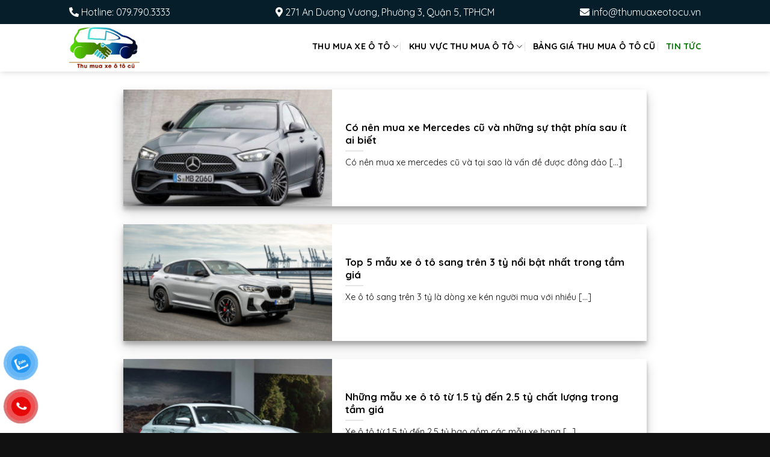

--- FILE ---
content_type: text/html; charset=UTF-8
request_url: https://thumuaxeotocu.vn/tin-tuc/page/3/
body_size: 15667
content:
<!DOCTYPE html>
<!--[if IE 9 ]> <html lang="en-US" prefix="og: https://ogp.me/ns#" class="ie9 loading-site no-js"> <![endif]-->
<!--[if IE 8 ]> <html lang="en-US" prefix="og: https://ogp.me/ns#" class="ie8 loading-site no-js"> <![endif]-->
<!--[if (gte IE 9)|!(IE)]><!--><html lang="en-US" prefix="og: https://ogp.me/ns#" class="loading-site no-js"> <!--<![endif]-->
<head>
	<meta charset="UTF-8" />
	<link rel="profile" href="http://gmpg.org/xfn/11" />
	<link rel="pingback" href="https://thumuaxeotocu.vn/xmlrpc.php" />
	
<meta name='robots' content='max-image-preview:large' />
<meta name="viewport" content="width=device-width, initial-scale=1, maximum-scale=1" />
<!-- Search Engine Optimization by Rank Math - https://s.rankmath.com/home -->
<title>Tin Tức Archives - Page 3 of 8 - Thu Mua Xe Ô Tô Cũ Giá Cao</title><link rel="stylesheet" href="https://thumuaxeotocu.vn/wp-content/cache/min/1/fbe76d3a18a78de9763d8bd70665a7ef.css" media="all" data-minify="1" />
<meta name="robots" content="index, follow, max-snippet:-1, max-video-preview:-1, max-image-preview:large"/>
<link rel="canonical" href="https://thumuaxeotocu.vn/tin-tuc/page/3/" />
<link rel="prev" href="https://thumuaxeotocu.vn/tin-tuc/page/2/" />
<link rel="next" href="https://thumuaxeotocu.vn/tin-tuc/page/4/" />
<meta property="og:locale" content="en_US">
<meta property="og:type" content="article">
<meta property="og:title" content="Tin Tức Archives - Page 3 of 8 - Thu Mua Xe Ô Tô Cũ Giá Cao">
<meta property="og:url" content="https://thumuaxeotocu.vn/tin-tuc/page/3/">
<meta property="og:site_name" content="Thu Mua Xe Ô Tô Cũ Giá Cao">
<meta name="twitter:card" content="summary_large_image">
<meta name="twitter:title" content="Tin Tức Archives - Page 3 of 8 - Thu Mua Xe Ô Tô Cũ Giá Cao">
<script type="application/ld+json" class="rank-math-schema">{"@context":"https://schema.org","@graph":[{"@type":"Person","@id":"https://thumuaxeotocu.vn/#person","name":"admin_thumuaxeotocu","image":{"@type":"ImageObject","url":false}},{"@type":"WebSite","@id":"https://thumuaxeotocu.vn/#website","url":"https://thumuaxeotocu.vn","name":"admin_thumuaxeotocu","publisher":{"@id":"https://thumuaxeotocu.vn/#person"},"inLanguage":"en-US","potentialAction":{"@type":"SearchAction","target":"https://thumuaxeotocu.vn/?s={search_term_string}","query-input":"required name=search_term_string"}},{"@type":"CollectionPage","@id":"https://thumuaxeotocu.vn/tin-tuc/page/3/#webpage","url":"https://thumuaxeotocu.vn/tin-tuc/page/3/","name":"Tin T\u1ee9c Archives - Page 3 of 8 - Thu Mua Xe \u00d4 T\u00f4 C\u0169 Gi\u00e1 Cao","isPartOf":{"@id":"https://thumuaxeotocu.vn/#website"},"inLanguage":"en-US"},{"@type":"ItemList","itemListElement":[{"@type":"ListItem","position":1,"url":"https://thumuaxeotocu.vn/co-nen-mua-xe-mercedes-cu/"},{"@type":"ListItem","position":2,"url":"https://thumuaxeotocu.vn/xe-o-to-sang-tren-3-ty/"},{"@type":"ListItem","position":3,"url":"https://thumuaxeotocu.vn/xe-o-to-tu-1-5-ty-den-2-5-ty/"},{"@type":"ListItem","position":4,"url":"https://thumuaxeotocu.vn/xe-o-to-ban-tai/"},{"@type":"ListItem","position":5,"url":"https://thumuaxeotocu.vn/xe-mercedes-da-qua-su-dung/"},{"@type":"ListItem","position":6,"url":"https://thumuaxeotocu.vn/mua-phu-tung-xe-ford-ranger-chinh-hang-o-dau/"},{"@type":"ListItem","position":7,"url":"https://thumuaxeotocu.vn/review-xe-ford-ranger-moi-nhat/"},{"@type":"ListItem","position":8,"url":"https://thumuaxeotocu.vn/thu-tuc-va-kinh-nghiem-khi-mua-tra-gop-xe-ford/"},{"@type":"ListItem","position":9,"url":"https://thumuaxeotocu.vn/nhung-tinh-nang-noi-bat-cua-dong-xe-ford-16-cho/"},{"@type":"ListItem","position":10,"url":"https://thumuaxeotocu.vn/xe-ford-5-cho-co-nen-mua-khong/"}],"mainEntityOfPage":{"@id":"https://thumuaxeotocu.vn/tin-tuc/page/3/#webpage"}}]}</script>
<!-- /Rank Math WordPress SEO plugin -->

<link rel='dns-prefetch' href='//fonts.googleapis.com' />
<link href='https://fonts.gstatic.com' crossorigin rel='preconnect' />
<link rel="alternate" type="application/rss+xml" title="Thu Mua Xe Ô Tô Cũ Giá Cao &raquo; Feed" href="https://thumuaxeotocu.vn/feed/" />
<link rel="alternate" type="application/rss+xml" title="Thu Mua Xe Ô Tô Cũ Giá Cao &raquo; Comments Feed" href="https://thumuaxeotocu.vn/comments/feed/" />
<link rel="alternate" type="application/rss+xml" title="Thu Mua Xe Ô Tô Cũ Giá Cao &raquo; Tin Tức Category Feed" href="https://thumuaxeotocu.vn/tin-tuc/feed/" />
<style type="text/css">
img.wp-smiley,
img.emoji {
	display: inline !important;
	border: none !important;
	box-shadow: none !important;
	height: 1em !important;
	width: 1em !important;
	margin: 0 0.07em !important;
	vertical-align: -0.1em !important;
	background: none !important;
	padding: 0 !important;
}
</style>
	
<style id='classic-theme-styles-inline-css' type='text/css'>
/*! This file is auto-generated */
.wp-block-button__link{color:#fff;background-color:#32373c;border-radius:9999px;box-shadow:none;text-decoration:none;padding:calc(.667em + 2px) calc(1.333em + 2px);font-size:1.125em}.wp-block-file__button{background:#32373c;color:#fff;text-decoration:none}
</style>
<style id='global-styles-inline-css' type='text/css'>
body{--wp--preset--color--black: #000000;--wp--preset--color--cyan-bluish-gray: #abb8c3;--wp--preset--color--white: #ffffff;--wp--preset--color--pale-pink: #f78da7;--wp--preset--color--vivid-red: #cf2e2e;--wp--preset--color--luminous-vivid-orange: #ff6900;--wp--preset--color--luminous-vivid-amber: #fcb900;--wp--preset--color--light-green-cyan: #7bdcb5;--wp--preset--color--vivid-green-cyan: #00d084;--wp--preset--color--pale-cyan-blue: #8ed1fc;--wp--preset--color--vivid-cyan-blue: #0693e3;--wp--preset--color--vivid-purple: #9b51e0;--wp--preset--gradient--vivid-cyan-blue-to-vivid-purple: linear-gradient(135deg,rgba(6,147,227,1) 0%,rgb(155,81,224) 100%);--wp--preset--gradient--light-green-cyan-to-vivid-green-cyan: linear-gradient(135deg,rgb(122,220,180) 0%,rgb(0,208,130) 100%);--wp--preset--gradient--luminous-vivid-amber-to-luminous-vivid-orange: linear-gradient(135deg,rgba(252,185,0,1) 0%,rgba(255,105,0,1) 100%);--wp--preset--gradient--luminous-vivid-orange-to-vivid-red: linear-gradient(135deg,rgba(255,105,0,1) 0%,rgb(207,46,46) 100%);--wp--preset--gradient--very-light-gray-to-cyan-bluish-gray: linear-gradient(135deg,rgb(238,238,238) 0%,rgb(169,184,195) 100%);--wp--preset--gradient--cool-to-warm-spectrum: linear-gradient(135deg,rgb(74,234,220) 0%,rgb(151,120,209) 20%,rgb(207,42,186) 40%,rgb(238,44,130) 60%,rgb(251,105,98) 80%,rgb(254,248,76) 100%);--wp--preset--gradient--blush-light-purple: linear-gradient(135deg,rgb(255,206,236) 0%,rgb(152,150,240) 100%);--wp--preset--gradient--blush-bordeaux: linear-gradient(135deg,rgb(254,205,165) 0%,rgb(254,45,45) 50%,rgb(107,0,62) 100%);--wp--preset--gradient--luminous-dusk: linear-gradient(135deg,rgb(255,203,112) 0%,rgb(199,81,192) 50%,rgb(65,88,208) 100%);--wp--preset--gradient--pale-ocean: linear-gradient(135deg,rgb(255,245,203) 0%,rgb(182,227,212) 50%,rgb(51,167,181) 100%);--wp--preset--gradient--electric-grass: linear-gradient(135deg,rgb(202,248,128) 0%,rgb(113,206,126) 100%);--wp--preset--gradient--midnight: linear-gradient(135deg,rgb(2,3,129) 0%,rgb(40,116,252) 100%);--wp--preset--font-size--small: 13px;--wp--preset--font-size--medium: 20px;--wp--preset--font-size--large: 36px;--wp--preset--font-size--x-large: 42px;--wp--preset--spacing--20: 0.44rem;--wp--preset--spacing--30: 0.67rem;--wp--preset--spacing--40: 1rem;--wp--preset--spacing--50: 1.5rem;--wp--preset--spacing--60: 2.25rem;--wp--preset--spacing--70: 3.38rem;--wp--preset--spacing--80: 5.06rem;--wp--preset--shadow--natural: 6px 6px 9px rgba(0, 0, 0, 0.2);--wp--preset--shadow--deep: 12px 12px 50px rgba(0, 0, 0, 0.4);--wp--preset--shadow--sharp: 6px 6px 0px rgba(0, 0, 0, 0.2);--wp--preset--shadow--outlined: 6px 6px 0px -3px rgba(255, 255, 255, 1), 6px 6px rgba(0, 0, 0, 1);--wp--preset--shadow--crisp: 6px 6px 0px rgba(0, 0, 0, 1);}:where(.is-layout-flex){gap: 0.5em;}:where(.is-layout-grid){gap: 0.5em;}body .is-layout-flow > .alignleft{float: left;margin-inline-start: 0;margin-inline-end: 2em;}body .is-layout-flow > .alignright{float: right;margin-inline-start: 2em;margin-inline-end: 0;}body .is-layout-flow > .aligncenter{margin-left: auto !important;margin-right: auto !important;}body .is-layout-constrained > .alignleft{float: left;margin-inline-start: 0;margin-inline-end: 2em;}body .is-layout-constrained > .alignright{float: right;margin-inline-start: 2em;margin-inline-end: 0;}body .is-layout-constrained > .aligncenter{margin-left: auto !important;margin-right: auto !important;}body .is-layout-constrained > :where(:not(.alignleft):not(.alignright):not(.alignfull)){max-width: var(--wp--style--global--content-size);margin-left: auto !important;margin-right: auto !important;}body .is-layout-constrained > .alignwide{max-width: var(--wp--style--global--wide-size);}body .is-layout-flex{display: flex;}body .is-layout-flex{flex-wrap: wrap;align-items: center;}body .is-layout-flex > *{margin: 0;}body .is-layout-grid{display: grid;}body .is-layout-grid > *{margin: 0;}:where(.wp-block-columns.is-layout-flex){gap: 2em;}:where(.wp-block-columns.is-layout-grid){gap: 2em;}:where(.wp-block-post-template.is-layout-flex){gap: 1.25em;}:where(.wp-block-post-template.is-layout-grid){gap: 1.25em;}.has-black-color{color: var(--wp--preset--color--black) !important;}.has-cyan-bluish-gray-color{color: var(--wp--preset--color--cyan-bluish-gray) !important;}.has-white-color{color: var(--wp--preset--color--white) !important;}.has-pale-pink-color{color: var(--wp--preset--color--pale-pink) !important;}.has-vivid-red-color{color: var(--wp--preset--color--vivid-red) !important;}.has-luminous-vivid-orange-color{color: var(--wp--preset--color--luminous-vivid-orange) !important;}.has-luminous-vivid-amber-color{color: var(--wp--preset--color--luminous-vivid-amber) !important;}.has-light-green-cyan-color{color: var(--wp--preset--color--light-green-cyan) !important;}.has-vivid-green-cyan-color{color: var(--wp--preset--color--vivid-green-cyan) !important;}.has-pale-cyan-blue-color{color: var(--wp--preset--color--pale-cyan-blue) !important;}.has-vivid-cyan-blue-color{color: var(--wp--preset--color--vivid-cyan-blue) !important;}.has-vivid-purple-color{color: var(--wp--preset--color--vivid-purple) !important;}.has-black-background-color{background-color: var(--wp--preset--color--black) !important;}.has-cyan-bluish-gray-background-color{background-color: var(--wp--preset--color--cyan-bluish-gray) !important;}.has-white-background-color{background-color: var(--wp--preset--color--white) !important;}.has-pale-pink-background-color{background-color: var(--wp--preset--color--pale-pink) !important;}.has-vivid-red-background-color{background-color: var(--wp--preset--color--vivid-red) !important;}.has-luminous-vivid-orange-background-color{background-color: var(--wp--preset--color--luminous-vivid-orange) !important;}.has-luminous-vivid-amber-background-color{background-color: var(--wp--preset--color--luminous-vivid-amber) !important;}.has-light-green-cyan-background-color{background-color: var(--wp--preset--color--light-green-cyan) !important;}.has-vivid-green-cyan-background-color{background-color: var(--wp--preset--color--vivid-green-cyan) !important;}.has-pale-cyan-blue-background-color{background-color: var(--wp--preset--color--pale-cyan-blue) !important;}.has-vivid-cyan-blue-background-color{background-color: var(--wp--preset--color--vivid-cyan-blue) !important;}.has-vivid-purple-background-color{background-color: var(--wp--preset--color--vivid-purple) !important;}.has-black-border-color{border-color: var(--wp--preset--color--black) !important;}.has-cyan-bluish-gray-border-color{border-color: var(--wp--preset--color--cyan-bluish-gray) !important;}.has-white-border-color{border-color: var(--wp--preset--color--white) !important;}.has-pale-pink-border-color{border-color: var(--wp--preset--color--pale-pink) !important;}.has-vivid-red-border-color{border-color: var(--wp--preset--color--vivid-red) !important;}.has-luminous-vivid-orange-border-color{border-color: var(--wp--preset--color--luminous-vivid-orange) !important;}.has-luminous-vivid-amber-border-color{border-color: var(--wp--preset--color--luminous-vivid-amber) !important;}.has-light-green-cyan-border-color{border-color: var(--wp--preset--color--light-green-cyan) !important;}.has-vivid-green-cyan-border-color{border-color: var(--wp--preset--color--vivid-green-cyan) !important;}.has-pale-cyan-blue-border-color{border-color: var(--wp--preset--color--pale-cyan-blue) !important;}.has-vivid-cyan-blue-border-color{border-color: var(--wp--preset--color--vivid-cyan-blue) !important;}.has-vivid-purple-border-color{border-color: var(--wp--preset--color--vivid-purple) !important;}.has-vivid-cyan-blue-to-vivid-purple-gradient-background{background: var(--wp--preset--gradient--vivid-cyan-blue-to-vivid-purple) !important;}.has-light-green-cyan-to-vivid-green-cyan-gradient-background{background: var(--wp--preset--gradient--light-green-cyan-to-vivid-green-cyan) !important;}.has-luminous-vivid-amber-to-luminous-vivid-orange-gradient-background{background: var(--wp--preset--gradient--luminous-vivid-amber-to-luminous-vivid-orange) !important;}.has-luminous-vivid-orange-to-vivid-red-gradient-background{background: var(--wp--preset--gradient--luminous-vivid-orange-to-vivid-red) !important;}.has-very-light-gray-to-cyan-bluish-gray-gradient-background{background: var(--wp--preset--gradient--very-light-gray-to-cyan-bluish-gray) !important;}.has-cool-to-warm-spectrum-gradient-background{background: var(--wp--preset--gradient--cool-to-warm-spectrum) !important;}.has-blush-light-purple-gradient-background{background: var(--wp--preset--gradient--blush-light-purple) !important;}.has-blush-bordeaux-gradient-background{background: var(--wp--preset--gradient--blush-bordeaux) !important;}.has-luminous-dusk-gradient-background{background: var(--wp--preset--gradient--luminous-dusk) !important;}.has-pale-ocean-gradient-background{background: var(--wp--preset--gradient--pale-ocean) !important;}.has-electric-grass-gradient-background{background: var(--wp--preset--gradient--electric-grass) !important;}.has-midnight-gradient-background{background: var(--wp--preset--gradient--midnight) !important;}.has-small-font-size{font-size: var(--wp--preset--font-size--small) !important;}.has-medium-font-size{font-size: var(--wp--preset--font-size--medium) !important;}.has-large-font-size{font-size: var(--wp--preset--font-size--large) !important;}.has-x-large-font-size{font-size: var(--wp--preset--font-size--x-large) !important;}
.wp-block-navigation a:where(:not(.wp-element-button)){color: inherit;}
:where(.wp-block-post-template.is-layout-flex){gap: 1.25em;}:where(.wp-block-post-template.is-layout-grid){gap: 1.25em;}
:where(.wp-block-columns.is-layout-flex){gap: 2em;}:where(.wp-block-columns.is-layout-grid){gap: 2em;}
.wp-block-pullquote{font-size: 1.5em;line-height: 1.6;}
</style>




<style id='popup-maker-site-inline-css' type='text/css'>
/* Popup Google Fonts */
@import url('//fonts.googleapis.com/css?family=Montserrat:100');

/* Popup Theme 204: Default Theme */
.pum-theme-204, .pum-theme-default-theme { background-color: rgba( 255, 255, 255, 0.51 ) } 
.pum-theme-204 .pum-container, .pum-theme-default-theme .pum-container { padding: 18px; border-radius: 0px; border: 1px none #000000; box-shadow: 1px 1px 3px 0px rgba( 2, 2, 2, 0.23 ); background-color: rgba( 249, 249, 249, 1.00 ) } 
.pum-theme-204 .pum-title, .pum-theme-default-theme .pum-title { color: #000000; text-align: left; text-shadow: 0px 0px 0px rgba( 2, 2, 2, 0.23 ); font-family: inherit; font-weight: 400; font-size: 32px; line-height: 36px } 
.pum-theme-204 .pum-content, .pum-theme-default-theme .pum-content { color: #8c8c8c; font-family: inherit; font-weight: 400 } 
.pum-theme-204 .pum-content + .pum-close, .pum-theme-default-theme .pum-content + .pum-close { position: absolute; height: auto; width: auto; left: auto; right: 0px; bottom: auto; top: 0px; padding: 8px; color: #ffffff; font-family: inherit; font-weight: 400; font-size: 12px; line-height: 36px; border: 1px ridge #ffffff; border-radius: 0px; box-shadow: 1px 1px 3px 0px rgba( 2, 2, 2, 0.23 ); text-shadow: 0px 0px 0px rgba( 0, 0, 0, 0.23 ); background-color: rgba( 7, 120, 5, 1.00 ) } 

/* Popup Theme 205: Light Box */
.pum-theme-205, .pum-theme-lightbox { background-color: rgba( 0, 0, 0, 0.60 ) } 
.pum-theme-205 .pum-container, .pum-theme-lightbox .pum-container { padding: 18px; border-radius: 3px; border: 8px solid #000000; box-shadow: 0px 0px 30px 0px rgba( 2, 2, 2, 1.00 ); background-color: rgba( 255, 255, 255, 1.00 ) } 
.pum-theme-205 .pum-title, .pum-theme-lightbox .pum-title { color: #000000; text-align: left; text-shadow: 0px 0px 0px rgba( 2, 2, 2, 0.23 ); font-family: inherit; font-weight: 100; font-size: 32px; line-height: 36px } 
.pum-theme-205 .pum-content, .pum-theme-lightbox .pum-content { color: #000000; font-family: inherit; font-weight: 100 } 
.pum-theme-205 .pum-content + .pum-close, .pum-theme-lightbox .pum-content + .pum-close { position: absolute; height: 26px; width: 26px; left: auto; right: -13px; bottom: auto; top: -13px; padding: 0px; color: #ffffff; font-family: Arial; font-weight: 100; font-size: 24px; line-height: 24px; border: 2px solid #ffffff; border-radius: 26px; box-shadow: 0px 0px 15px 1px rgba( 2, 2, 2, 0.75 ); text-shadow: 0px 0px 0px rgba( 0, 0, 0, 0.23 ); background-color: rgba( 0, 0, 0, 1.00 ) } 

/* Popup Theme 206: Enterprise Blue */
.pum-theme-206, .pum-theme-enterprise-blue { background-color: rgba( 0, 0, 0, 0.70 ) } 
.pum-theme-206 .pum-container, .pum-theme-enterprise-blue .pum-container { padding: 28px; border-radius: 5px; border: 1px none #000000; box-shadow: 0px 10px 25px 4px rgba( 2, 2, 2, 0.50 ); background-color: rgba( 255, 255, 255, 1.00 ) } 
.pum-theme-206 .pum-title, .pum-theme-enterprise-blue .pum-title { color: #315b7c; text-align: left; text-shadow: 0px 0px 0px rgba( 2, 2, 2, 0.23 ); font-family: inherit; font-weight: 100; font-size: 34px; line-height: 36px } 
.pum-theme-206 .pum-content, .pum-theme-enterprise-blue .pum-content { color: #2d2d2d; font-family: inherit; font-weight: 100 } 
.pum-theme-206 .pum-content + .pum-close, .pum-theme-enterprise-blue .pum-content + .pum-close { position: absolute; height: 28px; width: 28px; left: auto; right: 8px; bottom: auto; top: 8px; padding: 4px; color: #ffffff; font-family: Times New Roman; font-weight: 100; font-size: 20px; line-height: 20px; border: 1px none #ffffff; border-radius: 42px; box-shadow: 0px 0px 0px 0px rgba( 2, 2, 2, 0.23 ); text-shadow: 0px 0px 0px rgba( 0, 0, 0, 0.23 ); background-color: rgba( 49, 91, 124, 1.00 ) } 

/* Popup Theme 207: Hello Box */
.pum-theme-207, .pum-theme-hello-box { background-color: rgba( 0, 0, 0, 0.75 ) } 
.pum-theme-207 .pum-container, .pum-theme-hello-box .pum-container { padding: 30px; border-radius: 80px; border: 14px solid #81d742; box-shadow: 0px 0px 0px 0px rgba( 2, 2, 2, 0.00 ); background-color: rgba( 255, 255, 255, 1.00 ) } 
.pum-theme-207 .pum-title, .pum-theme-hello-box .pum-title { color: #2d2d2d; text-align: left; text-shadow: 0px 0px 0px rgba( 2, 2, 2, 0.23 ); font-family: Montserrat; font-weight: 100; font-size: 32px; line-height: 36px } 
.pum-theme-207 .pum-content, .pum-theme-hello-box .pum-content { color: #2d2d2d; font-family: inherit; font-weight: 100 } 
.pum-theme-207 .pum-content + .pum-close, .pum-theme-hello-box .pum-content + .pum-close { position: absolute; height: auto; width: auto; left: auto; right: -30px; bottom: auto; top: -30px; padding: 0px; color: #2d2d2d; font-family: Times New Roman; font-weight: 100; font-size: 32px; line-height: 28px; border: 1px none #ffffff; border-radius: 28px; box-shadow: 0px 0px 0px 0px rgba( 2, 2, 2, 0.23 ); text-shadow: 0px 0px 0px rgba( 0, 0, 0, 0.23 ); background-color: rgba( 255, 255, 255, 1.00 ) } 

/* Popup Theme 208: Cutting Edge */
.pum-theme-208, .pum-theme-cutting-edge { background-color: rgba( 0, 0, 0, 0.50 ) } 
.pum-theme-208 .pum-container, .pum-theme-cutting-edge .pum-container { padding: 18px; border-radius: 0px; border: 1px none #000000; box-shadow: 0px 10px 25px 0px rgba( 2, 2, 2, 0.50 ); background-color: rgba( 30, 115, 190, 1.00 ) } 
.pum-theme-208 .pum-title, .pum-theme-cutting-edge .pum-title { color: #ffffff; text-align: left; text-shadow: 0px 0px 0px rgba( 2, 2, 2, 0.23 ); font-family: Sans-Serif; font-weight: 100; font-size: 26px; line-height: 28px } 
.pum-theme-208 .pum-content, .pum-theme-cutting-edge .pum-content { color: #ffffff; font-family: inherit; font-weight: 100 } 
.pum-theme-208 .pum-content + .pum-close, .pum-theme-cutting-edge .pum-content + .pum-close { position: absolute; height: 24px; width: 24px; left: auto; right: 0px; bottom: auto; top: 0px; padding: 0px; color: #1e73be; font-family: Times New Roman; font-weight: 100; font-size: 32px; line-height: 24px; border: 1px none #ffffff; border-radius: 0px; box-shadow: -1px 1px 1px 0px rgba( 2, 2, 2, 0.10 ); text-shadow: -1px 1px 1px rgba( 0, 0, 0, 0.10 ); background-color: rgba( 238, 238, 34, 1.00 ) } 

/* Popup Theme 209: Framed Border */
.pum-theme-209, .pum-theme-framed-border { background-color: rgba( 255, 255, 255, 0.50 ) } 
.pum-theme-209 .pum-container, .pum-theme-framed-border .pum-container { padding: 18px; border-radius: 0px; border: 20px outset #dd3333; box-shadow: 1px 1px 3px 0px rgba( 2, 2, 2, 0.97 ) inset; background-color: rgba( 255, 251, 239, 1.00 ) } 
.pum-theme-209 .pum-title, .pum-theme-framed-border .pum-title { color: #000000; text-align: left; text-shadow: 0px 0px 0px rgba( 2, 2, 2, 0.23 ); font-family: inherit; font-weight: 100; font-size: 32px; line-height: 36px } 
.pum-theme-209 .pum-content, .pum-theme-framed-border .pum-content { color: #2d2d2d; font-family: inherit; font-weight: 100 } 
.pum-theme-209 .pum-content + .pum-close, .pum-theme-framed-border .pum-content + .pum-close { position: absolute; height: 20px; width: 20px; left: auto; right: -20px; bottom: auto; top: -20px; padding: 0px; color: #ffffff; font-family: Tahoma; font-weight: 700; font-size: 16px; line-height: 18px; border: 1px none #ffffff; border-radius: 0px; box-shadow: 0px 0px 0px 0px rgba( 2, 2, 2, 0.23 ); text-shadow: 0px 0px 0px rgba( 0, 0, 0, 0.23 ); background-color: rgba( 0, 0, 0, 0.55 ) } 

/* Popup Theme 210: Floating Bar - Soft Blue */
.pum-theme-210, .pum-theme-floating-bar { background-color: rgba( 255, 255, 255, 0.00 ) } 
.pum-theme-210 .pum-container, .pum-theme-floating-bar .pum-container { padding: 8px; border-radius: 0px; border: 1px none #000000; box-shadow: 1px 1px 3px 0px rgba( 2, 2, 2, 0.23 ); background-color: rgba( 238, 246, 252, 1.00 ) } 
.pum-theme-210 .pum-title, .pum-theme-floating-bar .pum-title { color: #505050; text-align: left; text-shadow: 0px 0px 0px rgba( 2, 2, 2, 0.23 ); font-family: inherit; font-weight: 400; font-size: 32px; line-height: 36px } 
.pum-theme-210 .pum-content, .pum-theme-floating-bar .pum-content { color: #505050; font-family: inherit; font-weight: 400 } 
.pum-theme-210 .pum-content + .pum-close, .pum-theme-floating-bar .pum-content + .pum-close { position: absolute; height: 18px; width: 18px; left: auto; right: 5px; bottom: auto; top: 50%; padding: 0px; color: #505050; font-family: Sans-Serif; font-weight: 700; font-size: 15px; line-height: 18px; border: 1px solid #505050; border-radius: 15px; box-shadow: 0px 0px 0px 0px rgba( 2, 2, 2, 0.00 ); text-shadow: 0px 0px 0px rgba( 0, 0, 0, 0.00 ); background-color: rgba( 255, 255, 255, 0.00 ); transform: translate(0, -50%) } 

/* Popup Theme 211: Content Only - For use with page builders or block editor */
.pum-theme-211, .pum-theme-content-only { background-color: rgba( 0, 0, 0, 0.70 ) } 
.pum-theme-211 .pum-container, .pum-theme-content-only .pum-container { padding: 0px; border-radius: 0px; border: 1px none #000000; box-shadow: 0px 0px 0px 0px rgba( 2, 2, 2, 0.00 ) } 
.pum-theme-211 .pum-title, .pum-theme-content-only .pum-title { color: #000000; text-align: left; text-shadow: 0px 0px 0px rgba( 2, 2, 2, 0.23 ); font-family: inherit; font-weight: 400; font-size: 32px; line-height: 36px } 
.pum-theme-211 .pum-content, .pum-theme-content-only .pum-content { color: #8c8c8c; font-family: inherit; font-weight: 400 } 
.pum-theme-211 .pum-content + .pum-close, .pum-theme-content-only .pum-content + .pum-close { position: absolute; height: 18px; width: 18px; left: auto; right: 7px; bottom: auto; top: 7px; padding: 0px; color: #000000; font-family: inherit; font-weight: 700; font-size: 20px; line-height: 20px; border: 1px none #ffffff; border-radius: 15px; box-shadow: 0px 0px 0px 0px rgba( 2, 2, 2, 0.00 ); text-shadow: 0px 0px 0px rgba( 0, 0, 0, 0.00 ); background-color: rgba( 255, 255, 255, 0.00 ) } 

#pum-231 {z-index: 1999999999}

</style>


<link rel='stylesheet' id='flatsome-googlefonts-css' href='//fonts.googleapis.com/css?family=Quicksand%3Aregular%2C700%2Cregular%2C700%2Cregular&#038;display=swap&#038;ver=3.9' type='text/css' media='all' />
<script type='text/javascript' src='https://thumuaxeotocu.vn/wp-includes/js/jquery/jquery.min.js?ver=3.7.0' id='jquery-core-js'></script>
<link rel="https://api.w.org/" href="https://thumuaxeotocu.vn/wp-json/" /><link rel="alternate" type="application/json" href="https://thumuaxeotocu.vn/wp-json/wp/v2/categories/4" /><link rel="EditURI" type="application/rsd+xml" title="RSD" href="https://thumuaxeotocu.vn/xmlrpc.php?rsd" />
<meta name="generator" content="WordPress 6.3.1" />
<style>.bg{opacity: 0; transition: opacity 1s; -webkit-transition: opacity 1s;} .bg-loaded{opacity: 1;}</style><!--[if IE]><link rel="stylesheet" type="text/css" href="https://thumuaxeotocu.vn/wp-content/themes/flatsome/assets/css/ie-fallback.css"><script src="//cdnjs.cloudflare.com/ajax/libs/html5shiv/3.6.1/html5shiv.js"></script><script>var head = document.getElementsByTagName('head')[0],style = document.createElement('style');style.type = 'text/css';style.styleSheet.cssText = ':before,:after{content:none !important';head.appendChild(style);setTimeout(function(){head.removeChild(style);}, 0);</script><script src="https://thumuaxeotocu.vn/wp-content/themes/flatsome/assets/libs/ie-flexibility.js"></script><![endif]--><meta name="google-site-verification" content="QengBWtlxrRtJ1TDKct30qwNHnNLZVqa1LPWMMzNpFw" />
<link rel="icon" href="https://thumuaxeotocu.vn/wp-content/uploads/2020/12/cropped-favicon-32x32.png" sizes="32x32" />
<link rel="icon" href="https://thumuaxeotocu.vn/wp-content/uploads/2020/12/cropped-favicon-192x192.png" sizes="192x192" />
<link rel="apple-touch-icon" href="https://thumuaxeotocu.vn/wp-content/uploads/2020/12/cropped-favicon-180x180.png" />
<meta name="msapplication-TileImage" content="https://thumuaxeotocu.vn/wp-content/uploads/2020/12/cropped-favicon-270x270.png" />
<style id="custom-css" type="text/css">:root {--primary-color: #5bfd58;}.header-main{height: 79px}#logo img{max-height: 79px}#logo{width:200px;}.header-bottom{min-height: 70px}.header-top{min-height: 40px}.transparent .header-main{height: 90px}.transparent #logo img{max-height: 90px}.has-transparent + .page-title:first-of-type,.has-transparent + #main > .page-title,.has-transparent + #main > div > .page-title,.has-transparent + #main .page-header-wrapper:first-of-type .page-title{padding-top: 120px;}.header.show-on-scroll,.stuck .header-main{height:70px!important}.stuck #logo img{max-height: 70px!important}.header-bg-color, .header-wrapper {background-color: #ffffff}.header-bottom {background-color: #f1f1f1}.header-main .nav > li > a{line-height: 33px }.header-wrapper:not(.stuck) .header-main .header-nav{margin-top: -5px }.header-bottom-nav > li > a{line-height: 24px }@media (max-width: 549px) {.header-main{height: 70px}#logo img{max-height: 70px}}.header-top{background-color:#061e2a!important;}/* Color */.accordion-title.active, .has-icon-bg .icon .icon-inner,.logo a, .primary.is-underline, .primary.is-link, .badge-outline .badge-inner, .nav-outline > li.active> a,.nav-outline >li.active > a, .cart-icon strong,[data-color='primary'], .is-outline.primary{color: #5bfd58;}/* Color !important */[data-text-color="primary"]{color: #5bfd58!important;}/* Background Color */[data-text-bg="primary"]{background-color: #5bfd58;}/* Background */.scroll-to-bullets a,.featured-title, .label-new.menu-item > a:after, .nav-pagination > li > .current,.nav-pagination > li > span:hover,.nav-pagination > li > a:hover,.has-hover:hover .badge-outline .badge-inner,button[type="submit"], .button.wc-forward:not(.checkout):not(.checkout-button), .button.submit-button, .button.primary:not(.is-outline),.featured-table .title,.is-outline:hover, .has-icon:hover .icon-label,.nav-dropdown-bold .nav-column li > a:hover, .nav-dropdown.nav-dropdown-bold > li > a:hover, .nav-dropdown-bold.dark .nav-column li > a:hover, .nav-dropdown.nav-dropdown-bold.dark > li > a:hover, .is-outline:hover, .tagcloud a:hover,.grid-tools a, input[type='submit']:not(.is-form), .box-badge:hover .box-text, input.button.alt,.nav-box > li > a:hover,.nav-box > li.active > a,.nav-pills > li.active > a ,.current-dropdown .cart-icon strong, .cart-icon:hover strong, .nav-line-bottom > li > a:before, .nav-line-grow > li > a:before, .nav-line > li > a:before,.banner, .header-top, .slider-nav-circle .flickity-prev-next-button:hover svg, .slider-nav-circle .flickity-prev-next-button:hover .arrow, .primary.is-outline:hover, .button.primary:not(.is-outline), input[type='submit'].primary, input[type='submit'].primary, input[type='reset'].button, input[type='button'].primary, .badge-inner{background-color: #5bfd58;}/* Border */.nav-vertical.nav-tabs > li.active > a,.scroll-to-bullets a.active,.nav-pagination > li > .current,.nav-pagination > li > span:hover,.nav-pagination > li > a:hover,.has-hover:hover .badge-outline .badge-inner,.accordion-title.active,.featured-table,.is-outline:hover, .tagcloud a:hover,blockquote, .has-border, .cart-icon strong:after,.cart-icon strong,.blockUI:before, .processing:before,.loading-spin, .slider-nav-circle .flickity-prev-next-button:hover svg, .slider-nav-circle .flickity-prev-next-button:hover .arrow, .primary.is-outline:hover{border-color: #5bfd58}.nav-tabs > li.active > a{border-top-color: #5bfd58}.widget_shopping_cart_content .blockUI.blockOverlay:before { border-left-color: #5bfd58 }.woocommerce-checkout-review-order .blockUI.blockOverlay:before { border-left-color: #5bfd58 }/* Fill */.slider .flickity-prev-next-button:hover svg,.slider .flickity-prev-next-button:hover .arrow{fill: #5bfd58;}body{font-family:"Quicksand", sans-serif}body{font-weight: 0}body{color: #0a0a0a}.nav > li > a {font-family:"Quicksand", sans-serif;}.mobile-sidebar-levels-2 .nav > li > ul > li > a {font-family:"Quicksand", sans-serif;}.nav > li > a {font-weight: 700;}.mobile-sidebar-levels-2 .nav > li > ul > li > a {font-weight: 700;}h1,h2,h3,h4,h5,h6,.heading-font, .off-canvas-center .nav-sidebar.nav-vertical > li > a{font-family: "Quicksand", sans-serif;}h1,h2,h3,h4,h5,h6,.heading-font,.banner h1,.banner h2{font-weight: 700;}h1,h2,h3,h4,h5,h6,.heading-font{color: #0a0a0a;}.alt-font{font-family: "Quicksand", sans-serif;}.alt-font{font-weight: 0!important;}.header:not(.transparent) .header-nav-main.nav > li > a {color: #000000;}.header:not(.transparent) .header-nav-main.nav > li > a:hover,.header:not(.transparent) .header-nav-main.nav > li.active > a,.header:not(.transparent) .header-nav-main.nav > li.current > a,.header:not(.transparent) .header-nav-main.nav > li > a.active,.header:not(.transparent) .header-nav-main.nav > li > a.current{color: #067805;}.header-nav-main.nav-line-bottom > li > a:before,.header-nav-main.nav-line-grow > li > a:before,.header-nav-main.nav-line > li > a:before,.header-nav-main.nav-box > li > a:hover,.header-nav-main.nav-box > li.active > a,.header-nav-main.nav-pills > li > a:hover,.header-nav-main.nav-pills > li.active > a{color:#FFF!important;background-color: #067805;}a{color: #1e73be;}a:hover{color: #067805;}.tagcloud a:hover{border-color: #067805;background-color: #067805;}.footer-1{background-image: url('https://thumuaxeotocu.vn/wp-content/uploads/2020/12/footer-bg.jpg');}.footer-1{background-color: #0e181f}.footer-2{background-color: #0a0a0a}/* Custom CSS */.dark .is-divider {background-color: #f7be3c;}.nav-dropdown {min-width: 320px;}img.attachment-large.size-large {border-radius: 30px;}a.ux-menu-link__link.flex {background: #EFEFEF;color: #242424;margin-bottom: 5px;line-height: 20px;border-radius: 5px;padding: 9px 40px 9px 20px;font-weight: bold;}.absolute-footer, html {background-color: #111;}.contact {border: dashed #077805 2px;padding: 10px;margin-top: 15px;}.ux-menu-title.flex.menutitle {background: #077805;color: #fff;padding: 10px 20px;border-radius: 5px;}.entry-content {padding-top: 0.1em;padding-bottom: 0.1em;}.entry-header-text {padding: 0;}blockquote {padding: 18px 20px;margin: 0 0 20px;font-size: 17.5px;border-left: 5px solid #eee;border-left: 5px solid red !important;background: #eee;border: 1px solid #ff1800;;height: 73px;border-radius:10px;}.label-new.menu-item > a:after{content:"New";}.label-hot.menu-item > a:after{content:"Hot";}.label-sale.menu-item > a:after{content:"Sale";}.label-popular.menu-item > a:after{content:"Popular";}</style>		<style type="text/css" id="wp-custom-css">
			.pull-left {
float: left;
font-size: medium;
}
		</style>
		<noscript><style id="rocket-lazyload-nojs-css">.rll-youtube-player, [data-lazy-src]{display:none !important;}</style></noscript></head>

<body class="archive paged category category-tin-tuc category-4 paged-3 category-paged-3 header-shadow lightbox nav-dropdown-has-arrow nav-dropdown-has-shadow nav-dropdown-has-border">


<a class="skip-link screen-reader-text" href="#main">Skip to content</a>

<div id="wrapper">

	
	<header id="header" class="header has-sticky sticky-jump">
		<div class="header-wrapper">
			<div id="top-bar" class="header-top hide-for-sticky nav-dark flex-has-center hide-for-medium">
    <div class="flex-row container">
      <div class="flex-col hide-for-medium flex-left">
          <ul class="nav nav-left medium-nav-center nav-small  nav-">
              <li class="html custom html_topbar_left"><div class="phone pull-left"><p><i class="fas fa-phone-alt"></i> Hotline: <span>079.790.3333</span></p></div></li>          </ul>
      </div>

      <div class="flex-col hide-for-medium flex-center">
          <ul class="nav nav-center nav-small  nav-">
              <li class="html custom html_topbar_right"><div class="phone pull-left"><i class="fa fa-map-marker"></i> 271 An Dương Vương, Phường 3, Quận 5, TPHCM</div></li>          </ul>
      </div>

      <div class="flex-col hide-for-medium flex-right">
         <ul class="nav top-bar-nav nav-right nav-small  nav-">
              <li class="html custom html_top_right_text"><div class="phone pull-left"><i class="fas fa-envelope"></i> info@thumuaxeotocu.vn</div></li>          </ul>
      </div>

      
    </div>
</div>
<div id="masthead" class="header-main ">
      <div class="header-inner flex-row container logo-left medium-logo-center" role="navigation">

          <!-- Logo -->
          <div id="logo" class="flex-col logo">
            <!-- Header logo -->
<a href="https://thumuaxeotocu.vn/" title="Thu Mua Xe Ô Tô Cũ Giá Cao" rel="home">
    <img width="200" height="79" src="data:image/svg+xml,%3Csvg%20xmlns='http://www.w3.org/2000/svg'%20viewBox='0%200%20200%2079'%3E%3C/svg%3E" class="header_logo header-logo" alt="Thu Mua Xe Ô Tô Cũ Giá Cao" data-lazy-src="https://thumuaxeotocu.vn/wp-content/uploads/2021/01/thumuaxeotocu-logo-1.jpg"/><noscript><img width="200" height="79" src="https://thumuaxeotocu.vn/wp-content/uploads/2021/01/thumuaxeotocu-logo-1.jpg" class="header_logo header-logo" alt="Thu Mua Xe Ô Tô Cũ Giá Cao"/></noscript><img  width="200" height="79" src="data:image/svg+xml,%3Csvg%20xmlns='http://www.w3.org/2000/svg'%20viewBox='0%200%20200%2079'%3E%3C/svg%3E" class="header-logo-dark" alt="Thu Mua Xe Ô Tô Cũ Giá Cao" data-lazy-src="https://thumuaxeotocu.vn/wp-content/uploads/2021/01/thumuaxeotocu-logo-1.jpg"/><noscript><img  width="200" height="79" src="https://thumuaxeotocu.vn/wp-content/uploads/2021/01/thumuaxeotocu-logo-1.jpg" class="header-logo-dark" alt="Thu Mua Xe Ô Tô Cũ Giá Cao"/></noscript></a>
          </div>

          <!-- Mobile Left Elements -->
          <div class="flex-col show-for-medium flex-left">
            <ul class="mobile-nav nav nav-left ">
              <li class="nav-icon has-icon">
  		<a href="#" data-open="#main-menu" data-pos="left" data-bg="main-menu-overlay" data-color="" class="is-small" aria-label="Menu" aria-controls="main-menu" aria-expanded="false">
		
		  <i class="icon-menu" ></i>
		  		</a>
	</li>            </ul>
          </div>

          <!-- Left Elements -->
          <div class="flex-col hide-for-medium flex-left
            flex-grow">
            <ul class="header-nav header-nav-main nav nav-left  nav-divided nav-size-medium nav-spacing-medium nav-uppercase" >
                          </ul>
          </div>

          <!-- Right Elements -->
          <div class="flex-col hide-for-medium flex-right">
            <ul class="header-nav header-nav-main nav nav-right  nav-divided nav-size-medium nav-spacing-medium nav-uppercase">
              <li id="menu-item-45" class="menu-item menu-item-type-taxonomy menu-item-object-category menu-item-has-children menu-item-45 menu-item-design-default has-dropdown"><a href="https://thumuaxeotocu.vn/thu-mua-xe-o-to/" class="nav-top-link">Thu Mua Xe Ô Tô<i class="icon-angle-down" ></i></a>
<ul class="sub-menu nav-dropdown nav-dropdown-default">
	<li id="menu-item-113" class="menu-item menu-item-type-post_type menu-item-object-post menu-item-113"><a href="https://thumuaxeotocu.vn/thu-mua-xe-o-to-cu-mazda/">Thu mua xe ô tô cũ Mazda</a></li>
	<li id="menu-item-111" class="menu-item menu-item-type-post_type menu-item-object-post menu-item-111"><a href="https://thumuaxeotocu.vn/thu-mua-xe-o-to-cu-honda/">Thu mua xe ô tô cũ Honda</a></li>
	<li id="menu-item-109" class="menu-item menu-item-type-post_type menu-item-object-post menu-item-109"><a href="https://thumuaxeotocu.vn/thu-mua-xe-o-to-cu-toyota/">Thu mua xe ô tô cũ Toyota</a></li>
	<li id="menu-item-110" class="menu-item menu-item-type-post_type menu-item-object-post menu-item-110"><a href="https://thumuaxeotocu.vn/thu-mua-xe-o-to-cu-hyundai/">Thu mua xe ô tô cũ Hyundai</a></li>
	<li id="menu-item-112" class="menu-item menu-item-type-post_type menu-item-object-post menu-item-112"><a href="https://thumuaxeotocu.vn/thu-mua-xe-o-to-cu-ford/">Thu mua xe ô tô cũ Ford</a></li>
</ul>
</li>
<li id="menu-item-44" class="menu-item menu-item-type-taxonomy menu-item-object-category menu-item-has-children menu-item-44 menu-item-design-default has-dropdown"><a href="https://thumuaxeotocu.vn/khu-vuc-thu-mua-o-to/" class="nav-top-link">Khu Vực Thu Mua Ô Tô<i class="icon-angle-down" ></i></a>
<ul class="sub-menu nav-dropdown nav-dropdown-default">
	<li id="menu-item-117" class="menu-item menu-item-type-post_type menu-item-object-post menu-item-117"><a href="https://thumuaxeotocu.vn/thu-mua-xe-o-to-cu-tp-hcm/">Thu mua xe ô tô cũ TPHCM</a></li>
	<li id="menu-item-116" class="menu-item menu-item-type-post_type menu-item-object-post menu-item-116"><a href="https://thumuaxeotocu.vn/thu-mua-xe-o-to-cu-binh-duong/">Thu mua xe ô tô cũ Bình Dương</a></li>
	<li id="menu-item-115" class="menu-item menu-item-type-post_type menu-item-object-post menu-item-115"><a href="https://thumuaxeotocu.vn/thu-mua-xe-o-to-cu-dong-nai/">Thu mua xe ô tô cũ Đồng Nai</a></li>
	<li id="menu-item-114" class="menu-item menu-item-type-post_type menu-item-object-post menu-item-114"><a href="https://thumuaxeotocu.vn/thu-mua-xe-o-to-cu-vung-tau/">Thu mua xe ô tô cũ Vũng Tàu</a></li>
</ul>
</li>
<li id="menu-item-226" class="menu-item menu-item-type-post_type menu-item-object-page menu-item-226 menu-item-design-default"><a href="https://thumuaxeotocu.vn/bang-gia-thu-mua-o-to-cu/" class="nav-top-link">Bảng Giá Thu Mua Ô Tô Cũ</a></li>
<li id="menu-item-46" class="menu-item menu-item-type-taxonomy menu-item-object-category current-menu-item menu-item-46 active menu-item-design-default"><a href="https://thumuaxeotocu.vn/tin-tuc/" aria-current="page" class="nav-top-link">Tin Tức</a></li>
            </ul>
          </div>

          <!-- Mobile Right Elements -->
          <div class="flex-col show-for-medium flex-right">
            <ul class="mobile-nav nav nav-right ">
                          </ul>
          </div>

      </div>
     
      </div>
<div class="header-bg-container fill"><div class="header-bg-image fill"></div><div class="header-bg-color fill"></div></div>		</div>
	</header>

	
	<main id="main" class="">

<div id="content" class="blog-wrapper blog-archive page-wrapper">
		
<div class="row align-center">
	<div class="large-10 col">
	
	

	
  
    <div class="row large-columns-1 medium-columns- small-columns-1 has-shadow row-box-shadow-3 row-box-shadow-3-hover">
  		<div class="col post-item" >
			<div class="col-inner">
			<a href="https://thumuaxeotocu.vn/co-nen-mua-xe-mercedes-cu/" class="plain">
				<div class="box box-vertical box-text-bottom box-blog-post has-hover">
            					<div class="box-image" style="width:40%;">
  						<div class="image-cover" style="padding-top:56%;">
  							<img width="300" height="200" src="data:image/svg+xml,%3Csvg%20xmlns='http://www.w3.org/2000/svg'%20viewBox='0%200%20300%20200'%3E%3C/svg%3E" class="attachment-medium size-medium wp-post-image" alt="Mercedes C300" decoding="async" data-lazy-srcset="https://thumuaxeotocu.vn/wp-content/uploads/2022/11/co-nen-mua-xe-mercedes-cu-2-300x200.png 300w, https://thumuaxeotocu.vn/wp-content/uploads/2022/11/co-nen-mua-xe-mercedes-cu-2.png 700w" data-lazy-sizes="(max-width: 300px) 100vw, 300px" data-lazy-src="https://thumuaxeotocu.vn/wp-content/uploads/2022/11/co-nen-mua-xe-mercedes-cu-2-300x200.png" /><noscript><img width="300" height="200" src="https://thumuaxeotocu.vn/wp-content/uploads/2022/11/co-nen-mua-xe-mercedes-cu-2-300x200.png" class="attachment-medium size-medium wp-post-image" alt="Mercedes C300" decoding="async" srcset="https://thumuaxeotocu.vn/wp-content/uploads/2022/11/co-nen-mua-xe-mercedes-cu-2-300x200.png 300w, https://thumuaxeotocu.vn/wp-content/uploads/2022/11/co-nen-mua-xe-mercedes-cu-2.png 700w" sizes="(max-width: 300px) 100vw, 300px" /></noscript>  							  							  						</div>
  						  					</div>
          					<div class="box-text text-left" >
					<div class="box-text-inner blog-post-inner">

					
										<h5 class="post-title is-large ">Có nên mua xe Mercedes cũ và những sự thật phía sau ít ai biết</h5>
										<div class="is-divider"></div>
										<p class="from_the_blog_excerpt ">Có nên mua xe mercedes cũ và tại sao là vấn đề được đông đảo [...]					</p>
					                    
					
					
					</div>
					</div>
									</div>
				</a>
			</div>
		</div>
		<div class="col post-item" >
			<div class="col-inner">
			<a href="https://thumuaxeotocu.vn/xe-o-to-sang-tren-3-ty/" class="plain">
				<div class="box box-vertical box-text-bottom box-blog-post has-hover">
            					<div class="box-image" style="width:40%;">
  						<div class="image-cover" style="padding-top:56%;">
  							<img width="300" height="200" src="data:image/svg+xml,%3Csvg%20xmlns='http://www.w3.org/2000/svg'%20viewBox='0%200%20300%20200'%3E%3C/svg%3E" class="attachment-medium size-medium wp-post-image" alt="BMW X4 với thiết kế mạnh mẽ" decoding="async" data-lazy-srcset="https://thumuaxeotocu.vn/wp-content/uploads/2022/11/xe-o-to-sang-tren-3-ty-3-300x200.png 300w, https://thumuaxeotocu.vn/wp-content/uploads/2022/11/xe-o-to-sang-tren-3-ty-3-1024x684.png 1024w, https://thumuaxeotocu.vn/wp-content/uploads/2022/11/xe-o-to-sang-tren-3-ty-3-768x513.png 768w, https://thumuaxeotocu.vn/wp-content/uploads/2022/11/xe-o-to-sang-tren-3-ty-3-1536x1025.png 1536w, https://thumuaxeotocu.vn/wp-content/uploads/2022/11/xe-o-to-sang-tren-3-ty-3.png 1600w" data-lazy-sizes="(max-width: 300px) 100vw, 300px" data-lazy-src="https://thumuaxeotocu.vn/wp-content/uploads/2022/11/xe-o-to-sang-tren-3-ty-3-300x200.png" /><noscript><img width="300" height="200" src="https://thumuaxeotocu.vn/wp-content/uploads/2022/11/xe-o-to-sang-tren-3-ty-3-300x200.png" class="attachment-medium size-medium wp-post-image" alt="BMW X4 với thiết kế mạnh mẽ" decoding="async" srcset="https://thumuaxeotocu.vn/wp-content/uploads/2022/11/xe-o-to-sang-tren-3-ty-3-300x200.png 300w, https://thumuaxeotocu.vn/wp-content/uploads/2022/11/xe-o-to-sang-tren-3-ty-3-1024x684.png 1024w, https://thumuaxeotocu.vn/wp-content/uploads/2022/11/xe-o-to-sang-tren-3-ty-3-768x513.png 768w, https://thumuaxeotocu.vn/wp-content/uploads/2022/11/xe-o-to-sang-tren-3-ty-3-1536x1025.png 1536w, https://thumuaxeotocu.vn/wp-content/uploads/2022/11/xe-o-to-sang-tren-3-ty-3.png 1600w" sizes="(max-width: 300px) 100vw, 300px" /></noscript>  							  							  						</div>
  						  					</div>
          					<div class="box-text text-left" >
					<div class="box-text-inner blog-post-inner">

					
										<h5 class="post-title is-large ">Top 5 mẫu xe ô tô sang trên 3 tỷ nổi bật nhất trong tầm giá</h5>
										<div class="is-divider"></div>
										<p class="from_the_blog_excerpt ">Xe ô tô sang trên 3 tỷ là dòng xe kén người mua với nhiều [...]					</p>
					                    
					
					
					</div>
					</div>
									</div>
				</a>
			</div>
		</div>
		<div class="col post-item" >
			<div class="col-inner">
			<a href="https://thumuaxeotocu.vn/xe-o-to-tu-1-5-ty-den-2-5-ty/" class="plain">
				<div class="box box-vertical box-text-bottom box-blog-post has-hover">
            					<div class="box-image" style="width:40%;">
  						<div class="image-cover" style="padding-top:56%;">
  							<img width="300" height="200" src="data:image/svg+xml,%3Csvg%20xmlns='http://www.w3.org/2000/svg'%20viewBox='0%200%20300%20200'%3E%3C/svg%3E" class="attachment-medium size-medium wp-post-image" alt="BMW 320i" decoding="async" data-lazy-srcset="https://thumuaxeotocu.vn/wp-content/uploads/2022/11/xe-o-to-tu-1-5-ty-den-2-5-ty-300x200.png 300w, https://thumuaxeotocu.vn/wp-content/uploads/2022/11/xe-o-to-tu-1-5-ty-den-2-5-ty-1024x683.png 1024w, https://thumuaxeotocu.vn/wp-content/uploads/2022/11/xe-o-to-tu-1-5-ty-den-2-5-ty-768x512.png 768w, https://thumuaxeotocu.vn/wp-content/uploads/2022/11/xe-o-to-tu-1-5-ty-den-2-5-ty.png 1200w" data-lazy-sizes="(max-width: 300px) 100vw, 300px" data-lazy-src="https://thumuaxeotocu.vn/wp-content/uploads/2022/11/xe-o-to-tu-1-5-ty-den-2-5-ty-300x200.png" /><noscript><img width="300" height="200" src="https://thumuaxeotocu.vn/wp-content/uploads/2022/11/xe-o-to-tu-1-5-ty-den-2-5-ty-300x200.png" class="attachment-medium size-medium wp-post-image" alt="BMW 320i" decoding="async" srcset="https://thumuaxeotocu.vn/wp-content/uploads/2022/11/xe-o-to-tu-1-5-ty-den-2-5-ty-300x200.png 300w, https://thumuaxeotocu.vn/wp-content/uploads/2022/11/xe-o-to-tu-1-5-ty-den-2-5-ty-1024x683.png 1024w, https://thumuaxeotocu.vn/wp-content/uploads/2022/11/xe-o-to-tu-1-5-ty-den-2-5-ty-768x512.png 768w, https://thumuaxeotocu.vn/wp-content/uploads/2022/11/xe-o-to-tu-1-5-ty-den-2-5-ty.png 1200w" sizes="(max-width: 300px) 100vw, 300px" /></noscript>  							  							  						</div>
  						  					</div>
          					<div class="box-text text-left" >
					<div class="box-text-inner blog-post-inner">

					
										<h5 class="post-title is-large ">Những mẫu xe ô tô từ 1.5 tỷ đến 2.5 tỷ chất lượng trong tầm giá</h5>
										<div class="is-divider"></div>
										<p class="from_the_blog_excerpt ">Xe ô tô từ 1.5 tỷ đến 2.5 tỷ bao gồm các mẫu xe hạng [...]					</p>
					                    
					
					
					</div>
					</div>
									</div>
				</a>
			</div>
		</div>
		<div class="col post-item" >
			<div class="col-inner">
			<a href="https://thumuaxeotocu.vn/xe-o-to-ban-tai/" class="plain">
				<div class="box box-vertical box-text-bottom box-blog-post has-hover">
            					<div class="box-image" style="width:40%;">
  						<div class="image-cover" style="padding-top:56%;">
  							<img width="300" height="169" src="data:image/svg+xml,%3Csvg%20xmlns='http://www.w3.org/2000/svg'%20viewBox='0%200%20300%20169'%3E%3C/svg%3E" class="attachment-medium size-medium wp-post-image" alt="Xe bán tải Ford Ranger" decoding="async" data-lazy-srcset="https://thumuaxeotocu.vn/wp-content/uploads/2022/11/xe-o-to-ban-tai-3-300x169.png 300w, https://thumuaxeotocu.vn/wp-content/uploads/2022/11/xe-o-to-ban-tai-3-1024x576.png 1024w, https://thumuaxeotocu.vn/wp-content/uploads/2022/11/xe-o-to-ban-tai-3-768x432.png 768w, https://thumuaxeotocu.vn/wp-content/uploads/2022/11/xe-o-to-ban-tai-3.png 1280w" data-lazy-sizes="(max-width: 300px) 100vw, 300px" data-lazy-src="https://thumuaxeotocu.vn/wp-content/uploads/2022/11/xe-o-to-ban-tai-3-300x169.png" /><noscript><img width="300" height="169" src="https://thumuaxeotocu.vn/wp-content/uploads/2022/11/xe-o-to-ban-tai-3-300x169.png" class="attachment-medium size-medium wp-post-image" alt="Xe bán tải Ford Ranger" decoding="async" srcset="https://thumuaxeotocu.vn/wp-content/uploads/2022/11/xe-o-to-ban-tai-3-300x169.png 300w, https://thumuaxeotocu.vn/wp-content/uploads/2022/11/xe-o-to-ban-tai-3-1024x576.png 1024w, https://thumuaxeotocu.vn/wp-content/uploads/2022/11/xe-o-to-ban-tai-3-768x432.png 768w, https://thumuaxeotocu.vn/wp-content/uploads/2022/11/xe-o-to-ban-tai-3.png 1280w" sizes="(max-width: 300px) 100vw, 300px" /></noscript>  							  							  						</div>
  						  					</div>
          					<div class="box-text text-left" >
					<div class="box-text-inner blog-post-inner">

					
										<h5 class="post-title is-large ">Tổng hợp các mẫu xe ô tô bán tải chất lượng nhất dành cho bạn</h5>
										<div class="is-divider"></div>
										<p class="from_the_blog_excerpt ">Xe ô tô bán tải là phương tiện mang tới nhiều lợi ích sử dụng, [...]					</p>
					                    
					
					
					</div>
					</div>
									</div>
				</a>
			</div>
		</div>
		<div class="col post-item" >
			<div class="col-inner">
			<a href="https://thumuaxeotocu.vn/xe-mercedes-da-qua-su-dung/" class="plain">
				<div class="box box-vertical box-text-bottom box-blog-post has-hover">
            					<div class="box-image" style="width:40%;">
  						<div class="image-cover" style="padding-top:56%;">
  							<img width="300" height="197" src="data:image/svg+xml,%3Csvg%20xmlns='http://www.w3.org/2000/svg'%20viewBox='0%200%20300%20197'%3E%3C/svg%3E" class="attachment-medium size-medium wp-post-image" alt="Mức khấu hao của xe Mercedes rất cao" decoding="async" data-lazy-srcset="https://thumuaxeotocu.vn/wp-content/uploads/2022/11/xe-mercedes-da-qua-su-dung-300x197.png 300w, https://thumuaxeotocu.vn/wp-content/uploads/2022/11/xe-mercedes-da-qua-su-dung.png 680w" data-lazy-sizes="(max-width: 300px) 100vw, 300px" data-lazy-src="https://thumuaxeotocu.vn/wp-content/uploads/2022/11/xe-mercedes-da-qua-su-dung-300x197.png" /><noscript><img width="300" height="197" src="https://thumuaxeotocu.vn/wp-content/uploads/2022/11/xe-mercedes-da-qua-su-dung-300x197.png" class="attachment-medium size-medium wp-post-image" alt="Mức khấu hao của xe Mercedes rất cao" decoding="async" srcset="https://thumuaxeotocu.vn/wp-content/uploads/2022/11/xe-mercedes-da-qua-su-dung-300x197.png 300w, https://thumuaxeotocu.vn/wp-content/uploads/2022/11/xe-mercedes-da-qua-su-dung.png 680w" sizes="(max-width: 300px) 100vw, 300px" /></noscript>  							  							  						</div>
  						  					</div>
          					<div class="box-text text-left" >
					<div class="box-text-inner blog-post-inner">

					
										<h5 class="post-title is-large ">Làm sao để mua xe Mercedes đã qua sử dụng chất lượng nhất?</h5>
										<div class="is-divider"></div>
										<p class="from_the_blog_excerpt ">Xe Mercedes đã qua sử dụng là phương tiện được nhiều người tìm kiếm. Đây [...]					</p>
					                    
					
					
					</div>
					</div>
									</div>
				</a>
			</div>
		</div>
		<div class="col post-item" >
			<div class="col-inner">
			<a href="https://thumuaxeotocu.vn/mua-phu-tung-xe-ford-ranger-chinh-hang-o-dau/" class="plain">
				<div class="box box-vertical box-text-bottom box-blog-post has-hover">
            					<div class="box-image" style="width:40%;">
  						<div class="image-cover" style="padding-top:56%;">
  							<img width="300" height="169" src="data:image/svg+xml,%3Csvg%20xmlns='http://www.w3.org/2000/svg'%20viewBox='0%200%20300%20169'%3E%3C/svg%3E" class="attachment-medium size-medium wp-post-image" alt="Bí quyết nhận biết phụ tùng xe Ford Ranger chính hãng" decoding="async" data-lazy-srcset="https://thumuaxeotocu.vn/wp-content/uploads/2022/10/phu-tung-xe-ford-ranger-300x169.png 300w, https://thumuaxeotocu.vn/wp-content/uploads/2022/10/phu-tung-xe-ford-ranger.png 600w" data-lazy-sizes="(max-width: 300px) 100vw, 300px" data-lazy-src="https://thumuaxeotocu.vn/wp-content/uploads/2022/10/phu-tung-xe-ford-ranger-300x169.png" /><noscript><img width="300" height="169" src="https://thumuaxeotocu.vn/wp-content/uploads/2022/10/phu-tung-xe-ford-ranger-300x169.png" class="attachment-medium size-medium wp-post-image" alt="Bí quyết nhận biết phụ tùng xe Ford Ranger chính hãng" decoding="async" srcset="https://thumuaxeotocu.vn/wp-content/uploads/2022/10/phu-tung-xe-ford-ranger-300x169.png 300w, https://thumuaxeotocu.vn/wp-content/uploads/2022/10/phu-tung-xe-ford-ranger.png 600w" sizes="(max-width: 300px) 100vw, 300px" /></noscript>  							  							  						</div>
  						  					</div>
          					<div class="box-text text-left" >
					<div class="box-text-inner blog-post-inner">

					
										<h5 class="post-title is-large ">Mua phụ tùng xe Ford Ranger chính hãng ở đâu?</h5>
										<div class="is-divider"></div>
										<p class="from_the_blog_excerpt ">Trên thị trường, các dòng xe ô tô càng được yêu thích thì lại càng [...]					</p>
					                    
					
					
					</div>
					</div>
									</div>
				</a>
			</div>
		</div>
		<div class="col post-item" >
			<div class="col-inner">
			<a href="https://thumuaxeotocu.vn/review-xe-ford-ranger-moi-nhat/" class="plain">
				<div class="box box-vertical box-text-bottom box-blog-post has-hover">
            					<div class="box-image" style="width:40%;">
  						<div class="image-cover" style="padding-top:56%;">
  							<img width="300" height="169" src="data:image/svg+xml,%3Csvg%20xmlns='http://www.w3.org/2000/svg'%20viewBox='0%200%20300%20169'%3E%3C/svg%3E" class="attachment-medium size-medium wp-post-image" alt="Khung gầm rời giúp quá trình sử dụng tiện lợi " decoding="async" data-lazy-srcset="https://thumuaxeotocu.vn/wp-content/uploads/2022/10/xe-ford-ranger-moi-nhat-1-300x169.png 300w, https://thumuaxeotocu.vn/wp-content/uploads/2022/10/xe-ford-ranger-moi-nhat-1-1024x576.png 1024w, https://thumuaxeotocu.vn/wp-content/uploads/2022/10/xe-ford-ranger-moi-nhat-1-768x432.png 768w, https://thumuaxeotocu.vn/wp-content/uploads/2022/10/xe-ford-ranger-moi-nhat-1.png 1280w" data-lazy-sizes="(max-width: 300px) 100vw, 300px" data-lazy-src="https://thumuaxeotocu.vn/wp-content/uploads/2022/10/xe-ford-ranger-moi-nhat-1-300x169.png" /><noscript><img width="300" height="169" src="https://thumuaxeotocu.vn/wp-content/uploads/2022/10/xe-ford-ranger-moi-nhat-1-300x169.png" class="attachment-medium size-medium wp-post-image" alt="Khung gầm rời giúp quá trình sử dụng tiện lợi " decoding="async" srcset="https://thumuaxeotocu.vn/wp-content/uploads/2022/10/xe-ford-ranger-moi-nhat-1-300x169.png 300w, https://thumuaxeotocu.vn/wp-content/uploads/2022/10/xe-ford-ranger-moi-nhat-1-1024x576.png 1024w, https://thumuaxeotocu.vn/wp-content/uploads/2022/10/xe-ford-ranger-moi-nhat-1-768x432.png 768w, https://thumuaxeotocu.vn/wp-content/uploads/2022/10/xe-ford-ranger-moi-nhat-1.png 1280w" sizes="(max-width: 300px) 100vw, 300px" /></noscript>  							  							  						</div>
  						  					</div>
          					<div class="box-text text-left" >
					<div class="box-text-inner blog-post-inner">

					
										<h5 class="post-title is-large ">Review xe Ford Ranger mới nhất &#8211; Ấn tượng với tính năng đa dạng</h5>
										<div class="is-divider"></div>
										<p class="from_the_blog_excerpt ">Xe Ford Ranger mới nhất là dòng xe hiện đại được nhiều người dùng ưa [...]					</p>
					                    
					
					
					</div>
					</div>
									</div>
				</a>
			</div>
		</div>
		<div class="col post-item" >
			<div class="col-inner">
			<a href="https://thumuaxeotocu.vn/thu-tuc-va-kinh-nghiem-khi-mua-tra-gop-xe-ford/" class="plain">
				<div class="box box-vertical box-text-bottom box-blog-post has-hover">
            					<div class="box-image" style="width:40%;">
  						<div class="image-cover" style="padding-top:56%;">
  							<img width="300" height="225" src="data:image/svg+xml,%3Csvg%20xmlns='http://www.w3.org/2000/svg'%20viewBox='0%200%20300%20225'%3E%3C/svg%3E" class="attachment-medium size-medium wp-post-image" alt="Xem xét tài chính cá nhân trước khi mua xe Ford trả góp" decoding="async" data-lazy-srcset="https://thumuaxeotocu.vn/wp-content/uploads/2022/10/tra-gop-xe-ford-4-300x225.jpg 300w, https://thumuaxeotocu.vn/wp-content/uploads/2022/10/tra-gop-xe-ford-4.jpg 600w" data-lazy-sizes="(max-width: 300px) 100vw, 300px" data-lazy-src="https://thumuaxeotocu.vn/wp-content/uploads/2022/10/tra-gop-xe-ford-4-300x225.jpg" /><noscript><img width="300" height="225" src="https://thumuaxeotocu.vn/wp-content/uploads/2022/10/tra-gop-xe-ford-4-300x225.jpg" class="attachment-medium size-medium wp-post-image" alt="Xem xét tài chính cá nhân trước khi mua xe Ford trả góp" decoding="async" srcset="https://thumuaxeotocu.vn/wp-content/uploads/2022/10/tra-gop-xe-ford-4-300x225.jpg 300w, https://thumuaxeotocu.vn/wp-content/uploads/2022/10/tra-gop-xe-ford-4.jpg 600w" sizes="(max-width: 300px) 100vw, 300px" /></noscript>  							  							  						</div>
  						  					</div>
          					<div class="box-text text-left" >
					<div class="box-text-inner blog-post-inner">

					
										<h5 class="post-title is-large ">Tư vấn thủ tục và kinh nghiệm “xương máu” khi mua trả góp xe Ford</h5>
										<div class="is-divider"></div>
										<p class="from_the_blog_excerpt ">Bạn đang có nhu cầu sở hữu một chiếc xe Ford để làm phương tiện [...]					</p>
					                    
					
					
					</div>
					</div>
									</div>
				</a>
			</div>
		</div>
		<div class="col post-item" >
			<div class="col-inner">
			<a href="https://thumuaxeotocu.vn/nhung-tinh-nang-noi-bat-cua-dong-xe-ford-16-cho/" class="plain">
				<div class="box box-vertical box-text-bottom box-blog-post has-hover">
            					<div class="box-image" style="width:40%;">
  						<div class="image-cover" style="padding-top:56%;">
  							<img width="300" height="194" src="data:image/svg+xml,%3Csvg%20xmlns='http://www.w3.org/2000/svg'%20viewBox='0%200%20300%20194'%3E%3C/svg%3E" class="attachment-medium size-medium wp-post-image" alt="Xe Ford được đánh giá cao về mọi tính năng" decoding="async" data-lazy-srcset="https://thumuaxeotocu.vn/wp-content/uploads/2022/10/xe-ford-16-cho-300x194.png 300w, https://thumuaxeotocu.vn/wp-content/uploads/2022/10/xe-ford-16-cho.png 660w" data-lazy-sizes="(max-width: 300px) 100vw, 300px" data-lazy-src="https://thumuaxeotocu.vn/wp-content/uploads/2022/10/xe-ford-16-cho-300x194.png" /><noscript><img width="300" height="194" src="https://thumuaxeotocu.vn/wp-content/uploads/2022/10/xe-ford-16-cho-300x194.png" class="attachment-medium size-medium wp-post-image" alt="Xe Ford được đánh giá cao về mọi tính năng" decoding="async" srcset="https://thumuaxeotocu.vn/wp-content/uploads/2022/10/xe-ford-16-cho-300x194.png 300w, https://thumuaxeotocu.vn/wp-content/uploads/2022/10/xe-ford-16-cho.png 660w" sizes="(max-width: 300px) 100vw, 300px" /></noscript>  							  							  						</div>
  						  					</div>
          					<div class="box-text text-left" >
					<div class="box-text-inner blog-post-inner">

					
										<h5 class="post-title is-large ">Những tính năng nổi bật của dòng xe Ford 16 chỗ</h5>
										<div class="is-divider"></div>
										<p class="from_the_blog_excerpt ">Trên thị trường hiện nay dòng xe minibus 16 chỗ không có nhiều mẫu nhưng [...]					</p>
					                    
					
					
					</div>
					</div>
									</div>
				</a>
			</div>
		</div>
		<div class="col post-item" >
			<div class="col-inner">
			<a href="https://thumuaxeotocu.vn/xe-ford-5-cho-co-nen-mua-khong/" class="plain">
				<div class="box box-vertical box-text-bottom box-blog-post has-hover">
            					<div class="box-image" style="width:40%;">
  						<div class="image-cover" style="padding-top:56%;">
  							<img width="300" height="169" src="data:image/svg+xml,%3Csvg%20xmlns='http://www.w3.org/2000/svg'%20viewBox='0%200%20300%20169'%3E%3C/svg%3E" class="attachment-medium size-medium wp-post-image" alt="Ranger Wildtrak - Dòng xe cao cấp thị trường hiện nay" decoding="async" data-lazy-srcset="https://thumuaxeotocu.vn/wp-content/uploads/2022/10/xe-ford-5-cho-2-300x169.png 300w, https://thumuaxeotocu.vn/wp-content/uploads/2022/10/xe-ford-5-cho-2-1024x576.png 1024w, https://thumuaxeotocu.vn/wp-content/uploads/2022/10/xe-ford-5-cho-2-768x432.png 768w, https://thumuaxeotocu.vn/wp-content/uploads/2022/10/xe-ford-5-cho-2.png 1283w" data-lazy-sizes="(max-width: 300px) 100vw, 300px" data-lazy-src="https://thumuaxeotocu.vn/wp-content/uploads/2022/10/xe-ford-5-cho-2-300x169.png" /><noscript><img width="300" height="169" src="https://thumuaxeotocu.vn/wp-content/uploads/2022/10/xe-ford-5-cho-2-300x169.png" class="attachment-medium size-medium wp-post-image" alt="Ranger Wildtrak - Dòng xe cao cấp thị trường hiện nay" decoding="async" srcset="https://thumuaxeotocu.vn/wp-content/uploads/2022/10/xe-ford-5-cho-2-300x169.png 300w, https://thumuaxeotocu.vn/wp-content/uploads/2022/10/xe-ford-5-cho-2-1024x576.png 1024w, https://thumuaxeotocu.vn/wp-content/uploads/2022/10/xe-ford-5-cho-2-768x432.png 768w, https://thumuaxeotocu.vn/wp-content/uploads/2022/10/xe-ford-5-cho-2.png 1283w" sizes="(max-width: 300px) 100vw, 300px" /></noscript>  							  							  						</div>
  						  					</div>
          					<div class="box-text text-left" >
					<div class="box-text-inner blog-post-inner">

					
										<h5 class="post-title is-large ">Xe Ford 5 chỗ có nên mua không? Nên chọn mua loại xe nào?</h5>
										<div class="is-divider"></div>
										<p class="from_the_blog_excerpt ">Xe Ford 5 chỗ là một trong những dòng xe khá nổi tiếng của thương [...]					</p>
					                    
					
					
					</div>
					</div>
									</div>
				</a>
			</div>
		</div>
</div>
<ul class="page-numbers nav-pagination links text-center"><li><a class="prev page-number" href="https://thumuaxeotocu.vn/tin-tuc/page/2/"><i class="icon-angle-left" ></i></a></li><li><a class="page-number" href="https://thumuaxeotocu.vn/tin-tuc/page/1/">1</a></li><li><a class="page-number" href="https://thumuaxeotocu.vn/tin-tuc/page/2/">2</a></li><li><span aria-current="page" class="page-number current">3</span></li><li><a class="page-number" href="https://thumuaxeotocu.vn/tin-tuc/page/4/">4</a></li><li><a class="page-number" href="https://thumuaxeotocu.vn/tin-tuc/page/5/">5</a></li><li><a class="page-number" href="https://thumuaxeotocu.vn/tin-tuc/page/6/">6</a></li><li><span class="page-number dots">&hellip;</span></li><li><a class="page-number" href="https://thumuaxeotocu.vn/tin-tuc/page/8/">8</a></li><li><a class="next page-number" href="https://thumuaxeotocu.vn/tin-tuc/page/4/"><i class="icon-angle-right" ></i></a></li></ul>
	</div>

</div>

</div>


</main>

<footer id="footer" class="footer-wrapper">

	
<!-- FOOTER 1 -->
<div class="footer-widgets footer footer-1">
		<div class="row dark large-columns-4 mb-0">
	   		
		<div id="block_widget-5" class="col pb-0 widget block_widget">
		
		<div class="row"  id="row-313459887">


	<div id="col-1412022907" class="col small-12 large-12"  >
		<div class="col-inner"  >
			
			

	<div id="text-3300440114" class="text">
		

<p><img class="alignnonewp-image-38 aligncenter" src="data:image/svg+xml,%3Csvg%20xmlns='http://www.w3.org/2000/svg'%20viewBox='0%200%20123%20123'%3E%3C/svg%3E" alt="" width="123" height="123" data-lazy-src="https://thumuaxeotocu.vn/wp-content/uploads/2020/12/cropped-favicon-300x300.png" /><noscript><img class="alignnonewp-image-38 aligncenter" src="https://thumuaxeotocu.vn/wp-content/uploads/2020/12/cropped-favicon-300x300.png" alt="" width="123" height="123" /></noscript></p>
<p style="text-align: center;"><strong>Chuyên thu mua ô tô cũ giá cao nhất thị trường</strong></p>
		
<style>
#text-3300440114 {
  text-align: center;
}
</style>
	</div>
	
<div class="social-icons follow-icons" ><a href="#" target="_blank" data-label="Facebook"  rel="noopener noreferrer nofollow" class="icon primary button circle facebook tooltip" title="Follow on Facebook"><i class="icon-facebook" ></i></a><a href="#" target="_blank" rel="noopener noreferrer nofollow" data-label="TikTok" class="icon primary button circle tiktok tooltip" title="Follow on TikTok"><i class="icon-tiktok" ></i></a><a href="mailto:#" data-label="E-mail"  rel="nofollow" class="icon primary button circle  email tooltip" title="Send us an email"><i class="icon-envelop" ></i></a><a href="tel:#" target="_blank"  data-label="Phone"  rel="noopener noreferrer nofollow" class="icon primary button circle  phone tooltip" title="Call us"><i class="icon-phone" ></i></a><a href="#" target="_blank" rel="noopener noreferrer nofollow"  data-label="Pinterest"  class="icon primary button circle  pinterest tooltip" title="Follow on Pinterest"><i class="icon-pinterest" ></i></a><a href="#" target="_blank" rel="noopener noreferrer nofollow" data-label="YouTube" class="icon primary button circle  youtube tooltip" title="Follow on YouTube"><i class="icon-youtube" ></i></a></div>


		</div>
			</div>

	

</div>
		</div>
		<div id="nav_menu-5" class="col pb-0 widget widget_nav_menu"><span class="widget-title">Loại Xe Thu Mua</span><div class="is-divider small"></div><div class="menu-footer-container"><ul id="menu-footer" class="menu"><li id="menu-item-81" class="menu-item menu-item-type-post_type menu-item-object-post menu-item-81"><a href="https://thumuaxeotocu.vn/thu-mua-xe-o-to-cu-toyota/">Thu mua xe ô tô cũ Toyota</a></li>
<li id="menu-item-82" class="menu-item menu-item-type-post_type menu-item-object-post menu-item-82"><a href="https://thumuaxeotocu.vn/thu-mua-xe-o-to-cu-hyundai/">Thu mua xe ô tô cũ Hyundai</a></li>
<li id="menu-item-83" class="menu-item menu-item-type-post_type menu-item-object-post menu-item-83"><a href="https://thumuaxeotocu.vn/thu-mua-xe-o-to-cu-honda/">Thu mua xe ô tô cũ Honda</a></li>
<li id="menu-item-84" class="menu-item menu-item-type-post_type menu-item-object-post menu-item-84"><a href="https://thumuaxeotocu.vn/thu-mua-xe-o-to-cu-ford/">Thu mua xe ô tô cũ Ford</a></li>
<li id="menu-item-85" class="menu-item menu-item-type-post_type menu-item-object-post menu-item-85"><a href="https://thumuaxeotocu.vn/thu-mua-xe-o-to-cu-mazda/">Thu mua xe ô tô cũ Mazda</a></li>
</ul></div></div><div id="nav_menu-8" class="col pb-0 widget widget_nav_menu"><span class="widget-title">Khu Vực Thu Mua</span><div class="is-divider small"></div><div class="menu-khu-vuc-container"><ul id="menu-khu-vuc" class="menu"><li id="menu-item-98" class="menu-item menu-item-type-post_type menu-item-object-post menu-item-98"><a href="https://thumuaxeotocu.vn/thu-mua-xe-o-to-cu-tp-hcm/">Thu mua xe ô tô cũ TPHCM</a></li>
<li id="menu-item-97" class="menu-item menu-item-type-post_type menu-item-object-post menu-item-97"><a href="https://thumuaxeotocu.vn/thu-mua-xe-o-to-cu-binh-duong/">Thu mua xe ô tô cũ Bình Dương</a></li>
<li id="menu-item-96" class="menu-item menu-item-type-post_type menu-item-object-post menu-item-96"><a href="https://thumuaxeotocu.vn/thu-mua-xe-o-to-cu-dong-nai/">Thu mua xe ô tô cũ Đồng Nai</a></li>
<li id="menu-item-95" class="menu-item menu-item-type-post_type menu-item-object-post menu-item-95"><a href="https://thumuaxeotocu.vn/thu-mua-xe-o-to-cu-vung-tau/">Thu mua xe ô tô cũ Vũng Tàu</a></li>
</ul></div></div><div id="custom_html-5" class="widget_text col pb-0 widget widget_custom_html"><span class="widget-title">Địa Chỉ</span><div class="is-divider small"></div><div class="textwidget custom-html-widget"><div class="textwidget custom-html-widget">
  <ul class="contact-infos">
    <li>
      <p><b><i class="fa fa-map-marker"></i> 271 An Dương Vương, Phường 3, Quận 5, TPHCM
        </b></p>
    </li>
    <li>
      <p><b><i class="fa fa-phone"></i> 079.790.3333</b></p>
    </li>
    <li>
      <p><b><i class="fa fa-envelope-o"></i> info@thumuaxeotocu.vn</b></p>
    </li>
  </ul> <a href="#"> <img src="//images.dmca.com/Badges/dmca-badge-w250-5x1-03.png?ID=f331817b-6823-4210-83fa-c213830bb309" alt="DMCA.com Protection Status" data-lazy-src="//images.dmca.com/Badges/dmca-badge-w250-5x1-03.png?ID=f331817b-6823-4210-83fa-c213830bb309" class="lazyloaded" data-was-processed="true"><noscript><img src="//images.dmca.com/Badges/dmca-badge-w250-5x1-03.png?ID=f331817b-6823-4210-83fa-c213830bb309" alt="DMCA.com Protection Status"></noscript></a>
</div>
</div></div>        
		</div>
</div>

<!-- FOOTER 2 -->



<div class="absolute-footer dark medium-text-center text-center">
  <div class="container clearfix">

    
    <div class="footer-primary pull-left">
            <div class="copyright-footer">
        Copyright 2026 © <strong>Thu mua xe ô tô cũ</strong><br>Thiết kế và vận hành by <b><a href="https://zalo.me/0972667461" rel="nofollow">thangnd</a></b>      </div>
          </div>
  </div>
</div>
</footer>

</div>

<div id="main-menu" class="mobile-sidebar no-scrollbar mfp-hide">
	<div class="sidebar-menu no-scrollbar ">
		<ul class="nav nav-sidebar nav-vertical nav-uppercase">
			<li class="menu-item menu-item-type-taxonomy menu-item-object-category menu-item-has-children menu-item-45"><a href="https://thumuaxeotocu.vn/thu-mua-xe-o-to/">Thu Mua Xe Ô Tô</a>
<ul class="sub-menu nav-sidebar-ul children">
	<li class="menu-item menu-item-type-post_type menu-item-object-post menu-item-113"><a href="https://thumuaxeotocu.vn/thu-mua-xe-o-to-cu-mazda/">Thu mua xe ô tô cũ Mazda</a></li>
	<li class="menu-item menu-item-type-post_type menu-item-object-post menu-item-111"><a href="https://thumuaxeotocu.vn/thu-mua-xe-o-to-cu-honda/">Thu mua xe ô tô cũ Honda</a></li>
	<li class="menu-item menu-item-type-post_type menu-item-object-post menu-item-109"><a href="https://thumuaxeotocu.vn/thu-mua-xe-o-to-cu-toyota/">Thu mua xe ô tô cũ Toyota</a></li>
	<li class="menu-item menu-item-type-post_type menu-item-object-post menu-item-110"><a href="https://thumuaxeotocu.vn/thu-mua-xe-o-to-cu-hyundai/">Thu mua xe ô tô cũ Hyundai</a></li>
	<li class="menu-item menu-item-type-post_type menu-item-object-post menu-item-112"><a href="https://thumuaxeotocu.vn/thu-mua-xe-o-to-cu-ford/">Thu mua xe ô tô cũ Ford</a></li>
</ul>
</li>
<li class="menu-item menu-item-type-taxonomy menu-item-object-category menu-item-has-children menu-item-44"><a href="https://thumuaxeotocu.vn/khu-vuc-thu-mua-o-to/">Khu Vực Thu Mua Ô Tô</a>
<ul class="sub-menu nav-sidebar-ul children">
	<li class="menu-item menu-item-type-post_type menu-item-object-post menu-item-117"><a href="https://thumuaxeotocu.vn/thu-mua-xe-o-to-cu-tp-hcm/">Thu mua xe ô tô cũ TPHCM</a></li>
	<li class="menu-item menu-item-type-post_type menu-item-object-post menu-item-116"><a href="https://thumuaxeotocu.vn/thu-mua-xe-o-to-cu-binh-duong/">Thu mua xe ô tô cũ Bình Dương</a></li>
	<li class="menu-item menu-item-type-post_type menu-item-object-post menu-item-115"><a href="https://thumuaxeotocu.vn/thu-mua-xe-o-to-cu-dong-nai/">Thu mua xe ô tô cũ Đồng Nai</a></li>
	<li class="menu-item menu-item-type-post_type menu-item-object-post menu-item-114"><a href="https://thumuaxeotocu.vn/thu-mua-xe-o-to-cu-vung-tau/">Thu mua xe ô tô cũ Vũng Tàu</a></li>
</ul>
</li>
<li class="menu-item menu-item-type-post_type menu-item-object-page menu-item-226"><a href="https://thumuaxeotocu.vn/bang-gia-thu-mua-o-to-cu/">Bảng Giá Thu Mua Ô Tô Cũ</a></li>
<li class="menu-item menu-item-type-taxonomy menu-item-object-category current-menu-item menu-item-46"><a href="https://thumuaxeotocu.vn/tin-tuc/" aria-current="page">Tin Tức</a></li>
		</ul>
	</div>
</div>
<div id="pum-231" class="pum pum-overlay pum-theme-204 pum-theme-default-theme popmake-overlay click_open" data-popmake="{&quot;id&quot;:231,&quot;slug&quot;:&quot;dinh-gia-xe-mien-phi&quot;,&quot;theme_id&quot;:204,&quot;cookies&quot;:[],&quot;triggers&quot;:[{&quot;type&quot;:&quot;click_open&quot;,&quot;settings&quot;:{&quot;extra_selectors&quot;:&quot;.btnbaogia, .click2, .click1&quot;}}],&quot;mobile_disabled&quot;:null,&quot;tablet_disabled&quot;:null,&quot;meta&quot;:{&quot;display&quot;:{&quot;stackable&quot;:false,&quot;overlay_disabled&quot;:false,&quot;scrollable_content&quot;:false,&quot;disable_reposition&quot;:false,&quot;size&quot;:&quot;tiny&quot;,&quot;responsive_min_width&quot;:&quot;0%&quot;,&quot;responsive_min_width_unit&quot;:false,&quot;responsive_max_width&quot;:&quot;100%&quot;,&quot;responsive_max_width_unit&quot;:false,&quot;custom_width&quot;:&quot;640px&quot;,&quot;custom_width_unit&quot;:false,&quot;custom_height&quot;:&quot;380px&quot;,&quot;custom_height_unit&quot;:false,&quot;custom_height_auto&quot;:false,&quot;location&quot;:&quot;center top&quot;,&quot;position_from_trigger&quot;:false,&quot;position_top&quot;:&quot;100&quot;,&quot;position_left&quot;:&quot;0&quot;,&quot;position_bottom&quot;:&quot;0&quot;,&quot;position_right&quot;:&quot;0&quot;,&quot;position_fixed&quot;:false,&quot;animation_type&quot;:&quot;fade&quot;,&quot;animation_speed&quot;:&quot;350&quot;,&quot;animation_origin&quot;:&quot;center top&quot;,&quot;overlay_zindex&quot;:false,&quot;zindex&quot;:&quot;1999999999&quot;},&quot;close&quot;:{&quot;text&quot;:&quot;&quot;,&quot;button_delay&quot;:&quot;0&quot;,&quot;overlay_click&quot;:false,&quot;esc_press&quot;:false,&quot;f4_press&quot;:false},&quot;click_open&quot;:[]}}" role="dialog" aria-hidden="true" aria-labelledby="pum_popup_title_231">

	<div id="popmake-231" class="pum-container popmake theme-204 pum-responsive pum-responsive-tiny responsive size-tiny">

				

				            <div id="pum_popup_title_231" class="pum-title popmake-title">
				Định Giá Xe Miễn Phí			</div>
		

		

				<div class="pum-content popmake-content">
			<div role="form" class="wpcf7" id="wpcf7-f213-o1" lang="en-US" dir="ltr">
<div class="screen-reader-response"><p role="status" aria-live="polite" aria-atomic="true"></p> <ul></ul></div>
<form action="/tin-tuc/page/3/#wpcf7-f213-o1" method="post" class="wpcf7-form init" novalidate="novalidate" data-status="init">
<div style="display: none;">
<input type="hidden" name="_wpcf7" value="213" />
<input type="hidden" name="_wpcf7_version" value="5.3.2" />
<input type="hidden" name="_wpcf7_locale" value="en_US" />
<input type="hidden" name="_wpcf7_unit_tag" value="wpcf7-f213-o1" />
<input type="hidden" name="_wpcf7_container_post" value="0" />
<input type="hidden" name="_wpcf7_posted_data_hash" value="" />
</div>
<p><span class="wpcf7-form-control-wrap text-623"><input type="text" name="text-623" value="" size="40" class="wpcf7-form-control wpcf7-text wpcf7-validates-as-required form-control" aria-required="true" aria-invalid="false" placeholder="Họ và tên" /></span><br />
<span class="wpcf7-form-control-wrap tel-463"><input type="tel" name="tel-463" value="" size="40" class="wpcf7-form-control wpcf7-text wpcf7-tel wpcf7-validates-as-required wpcf7-validates-as-tel form-control" aria-required="true" aria-invalid="false" placeholder="Số điện thoại" /></span><br />
<span class="wpcf7-form-control-wrap text-485"><input type="text" name="text-485" value="" size="40" class="wpcf7-form-control wpcf7-text form-control" aria-invalid="false" placeholder="Nhập dòng xe, thời gian đăng ký, số km ..." /></span></p>
<p><input type="submit" value="Gửi tin nhắn" class="wpcf7-form-control wpcf7-submit btn btn-primary" /></p>
<input type='hidden' class='wpcf7-pum' value='{"closepopup":false,"closedelay":0,"openpopup":false,"openpopup_id":0}' /><div class="wpcf7-response-output" aria-hidden="true"></div></form></div>
		</div>


				

				            <button type="button" class="pum-close popmake-close" aria-label="Close">
			X            </button>
		
	</div>

</div>
		<div id="button-contact-vr">
			<!-- contact -->
						<!-- end contact -->

			<!-- viber -->
						<!-- end viber -->

			<!-- zalo -->
						<div id="zalo-vr" class="button-contact">
				<div class="phone-vr">
					<div class="phone-vr-circle-fill"></div>
					<div class="phone-vr-img-circle">
						<a target="_blank" href="https://zalo.me/0938793333">				
							<img src="data:image/svg+xml,%3Csvg%20xmlns='http://www.w3.org/2000/svg'%20viewBox='0%200%200%200'%3E%3C/svg%3E" data-lazy-src="https://thumuaxeotocu.vn/wp-content/plugins/button-contact-vr/img/zalo.png" /><noscript><img src="https://thumuaxeotocu.vn/wp-content/plugins/button-contact-vr/img/zalo.png" /></noscript>
						</a>
					</div>
				</div>
				</div>
						<!-- end zalo -->

			<!-- Phone -->
						<div id="phone-vr" class="button-contact">
				<div class="phone-vr">
					<div class="phone-vr-circle-fill"></div>
					<div class="phone-vr-img-circle">
						<a href="tel:0938793333">				
							<img src="data:image/svg+xml,%3Csvg%20xmlns='http://www.w3.org/2000/svg'%20viewBox='0%200%200%200'%3E%3C/svg%3E" data-lazy-src="https://thumuaxeotocu.vn/wp-content/plugins/button-contact-vr/img/phone.png" /><noscript><img src="https://thumuaxeotocu.vn/wp-content/plugins/button-contact-vr/img/phone.png" /></noscript>
						</a>
					</div>
				</div>
				</div>
				
					<!-- end phone -->
		</div>
			<!-- Facebook Messenger -->
			
			<!-- color phone -->
					<!-- color contact -->
		
		<!-- size scale -->
				<style>
			#button-contact-vr {transform: scale(0.8);}
		</style>
					<style>
				#button-contact-vr {margin: -10px;}
			</style>
			
		<!-- location left right -->
		
		<!-- location bottom -->
		
		<!-- hide mobile -->
		
		<!-- hide desktop -->
		

<script id="rocket-browser-checker-js-after" type="text/javascript">
"use strict";var _createClass=function(){function defineProperties(target,props){for(var i=0;i<props.length;i++){var descriptor=props[i];descriptor.enumerable=descriptor.enumerable||!1,descriptor.configurable=!0,"value"in descriptor&&(descriptor.writable=!0),Object.defineProperty(target,descriptor.key,descriptor)}}return function(Constructor,protoProps,staticProps){return protoProps&&defineProperties(Constructor.prototype,protoProps),staticProps&&defineProperties(Constructor,staticProps),Constructor}}();function _classCallCheck(instance,Constructor){if(!(instance instanceof Constructor))throw new TypeError("Cannot call a class as a function")}var RocketBrowserCompatibilityChecker=function(){function RocketBrowserCompatibilityChecker(options){_classCallCheck(this,RocketBrowserCompatibilityChecker),this.passiveSupported=!1,this._checkPassiveOption(this),this.options=!!this.passiveSupported&&options}return _createClass(RocketBrowserCompatibilityChecker,[{key:"_checkPassiveOption",value:function(self){try{var options={get passive(){return!(self.passiveSupported=!0)}};window.addEventListener("test",null,options),window.removeEventListener("test",null,options)}catch(err){self.passiveSupported=!1}}},{key:"initRequestIdleCallback",value:function(){!1 in window&&(window.requestIdleCallback=function(cb){var start=Date.now();return setTimeout(function(){cb({didTimeout:!1,timeRemaining:function(){return Math.max(0,50-(Date.now()-start))}})},1)}),!1 in window&&(window.cancelIdleCallback=function(id){return clearTimeout(id)})}},{key:"isDataSaverModeOn",value:function(){return"connection"in navigator&&!0===navigator.connection.saveData}},{key:"supportsLinkPrefetch",value:function(){var elem=document.createElement("link");return elem.relList&&elem.relList.supports&&elem.relList.supports("prefetch")&&window.IntersectionObserver&&"isIntersecting"in IntersectionObserverEntry.prototype}},{key:"isSlowConnection",value:function(){return"connection"in navigator&&"effectiveType"in navigator.connection&&("2g"===navigator.connection.effectiveType||"slow-2g"===navigator.connection.effectiveType)}}]),RocketBrowserCompatibilityChecker}();
</script>
<script id="rocket-delay-js-js-after" type="text/javascript">
(function() {
"use strict";var e=function(){function n(e,t){for(var r=0;r<t.length;r++){var n=t[r];n.enumerable=n.enumerable||!1,n.configurable=!0,"value"in n&&(n.writable=!0),Object.defineProperty(e,n.key,n)}}return function(e,t,r){return t&&n(e.prototype,t),r&&n(e,r),e}}();function n(e,t){if(!(e instanceof t))throw new TypeError("Cannot call a class as a function")}var t=function(){function r(e,t){n(this,r),this.attrName="data-rocketlazyloadscript",this.browser=t,this.options=this.browser.options,this.triggerEvents=e,this.userEventListener=this.triggerListener.bind(this)}return e(r,[{key:"init",value:function(){this._addEventListener(this)}},{key:"reset",value:function(){this._removeEventListener(this)}},{key:"_addEventListener",value:function(t){this.triggerEvents.forEach(function(e){return window.addEventListener(e,t.userEventListener,t.options)})}},{key:"_removeEventListener",value:function(t){this.triggerEvents.forEach(function(e){return window.removeEventListener(e,t.userEventListener,t.options)})}},{key:"_loadScriptSrc",value:function(){var r=this,e=document.querySelectorAll("script["+this.attrName+"]");0!==e.length&&Array.prototype.slice.call(e).forEach(function(e){var t=e.getAttribute(r.attrName);e.setAttribute("src",t),e.removeAttribute(r.attrName)}),this.reset()}},{key:"triggerListener",value:function(){this._loadScriptSrc(),this._removeEventListener(this)}}],[{key:"run",value:function(){RocketBrowserCompatibilityChecker&&new r(["keydown","mouseover","touchmove","touchstart"],new RocketBrowserCompatibilityChecker({passive:!0})).init()}}]),r}();t.run();
}());
</script>

<script type='text/javascript' id='flatsome-js-js-extra'>
/* <![CDATA[ */
var flatsomeVars = {"ajaxurl":"https:\/\/thumuaxeotocu.vn\/wp-admin\/admin-ajax.php","rtl":"","sticky_height":"70","lightbox":{"close_markup":"<button title=\"%title%\" type=\"button\" class=\"mfp-close\"><svg xmlns=\"http:\/\/www.w3.org\/2000\/svg\" width=\"28\" height=\"28\" viewBox=\"0 0 24 24\" fill=\"none\" stroke=\"currentColor\" stroke-width=\"2\" stroke-linecap=\"round\" stroke-linejoin=\"round\" class=\"feather feather-x\"><line x1=\"18\" y1=\"6\" x2=\"6\" y2=\"18\"><\/line><line x1=\"6\" y1=\"6\" x2=\"18\" y2=\"18\"><\/line><\/svg><\/button>","close_btn_inside":false},"user":{"can_edit_pages":false},"i18n":{"mainMenu":"Main Menu"},"options":{"cookie_notice_version":"1"}};
/* ]]> */
</script>




<script type='text/javascript' id='popup-maker-site-js-extra'>
/* <![CDATA[ */
var pum_vars = {"version":"1.15.0","pm_dir_url":"https:\/\/thumuaxeotocu.vn\/wp-content\/plugins\/popup-maker\/","ajaxurl":"https:\/\/thumuaxeotocu.vn\/wp-admin\/admin-ajax.php","restapi":"https:\/\/thumuaxeotocu.vn\/wp-json\/pum\/v1","rest_nonce":null,"default_theme":"204","debug_mode":"","disable_tracking":"","home_url":"\/","message_position":"top","core_sub_forms_enabled":"1","popups":[],"analytics_route":"analytics","analytics_api":"https:\/\/thumuaxeotocu.vn\/wp-json\/pum\/v1"};
var ajaxurl = "https:\/\/thumuaxeotocu.vn\/wp-admin\/admin-ajax.php";
var pum_sub_vars = {"ajaxurl":"https:\/\/thumuaxeotocu.vn\/wp-admin\/admin-ajax.php","message_position":"top"};
var pum_popups = {"pum-231":{"triggers":[{"type":"click_open","settings":{"extra_selectors":".btnbaogia, .click2, .click1"}}],"cookies":[],"disable_on_mobile":false,"disable_on_tablet":false,"atc_promotion":null,"explain":null,"type_section":null,"theme_id":"204","size":"tiny","responsive_min_width":"0%","responsive_max_width":"100%","custom_width":"640px","custom_height_auto":false,"custom_height":"380px","scrollable_content":false,"animation_type":"fade","animation_speed":"350","animation_origin":"center top","open_sound":"none","custom_sound":"","location":"center top","position_top":"100","position_bottom":"0","position_left":"0","position_right":"0","position_from_trigger":false,"position_fixed":false,"overlay_disabled":false,"stackable":false,"disable_reposition":false,"zindex":"1999999999","close_button_delay":"0","fi_promotion":null,"close_on_form_submission":false,"close_on_form_submission_delay":"0","close_on_overlay_click":false,"close_on_esc_press":false,"close_on_f4_press":false,"disable_form_reopen":false,"disable_accessibility":false,"theme_slug":"default-theme","id":231,"slug":"dinh-gia-xe-mien-phi"}};
/* ]]> */
</script>

<script>window.lazyLoadOptions={elements_selector:"img[data-lazy-src],.rocket-lazyload,iframe[data-lazy-src]",data_src:"lazy-src",data_srcset:"lazy-srcset",data_sizes:"lazy-sizes",class_loading:"lazyloading",class_loaded:"lazyloaded",threshold:300,callback_loaded:function(element){if(element.tagName==="IFRAME"&&element.dataset.rocketLazyload=="fitvidscompatible"){if(element.classList.contains("lazyloaded")){if(typeof window.jQuery!="undefined"){if(jQuery.fn.fitVids){jQuery(element).parent().fitVids()}}}}}};window.addEventListener('LazyLoad::Initialized',function(e){var lazyLoadInstance=e.detail.instance;if(window.MutationObserver){var observer=new MutationObserver(function(mutations){var image_count=0;var iframe_count=0;var rocketlazy_count=0;mutations.forEach(function(mutation){for(i=0;i<mutation.addedNodes.length;i++){if(typeof mutation.addedNodes[i].getElementsByTagName!=='function'){continue}
if(typeof mutation.addedNodes[i].getElementsByClassName!=='function'){continue}
images=mutation.addedNodes[i].getElementsByTagName('img');is_image=mutation.addedNodes[i].tagName=="IMG";iframes=mutation.addedNodes[i].getElementsByTagName('iframe');is_iframe=mutation.addedNodes[i].tagName=="IFRAME";rocket_lazy=mutation.addedNodes[i].getElementsByClassName('rocket-lazyload');image_count+=images.length;iframe_count+=iframes.length;rocketlazy_count+=rocket_lazy.length;if(is_image){image_count+=1}
if(is_iframe){iframe_count+=1}}});if(image_count>0||iframe_count>0||rocketlazy_count>0){lazyLoadInstance.update()}});var b=document.getElementsByTagName("body")[0];var config={childList:!0,subtree:!0};observer.observe(b,config)}},!1)</script><script data-no-minify="1" async src="https://thumuaxeotocu.vn/wp-content/plugins/wp-rocket/assets/js/lazyload/16.1/lazyload.min.js"></script>
<script src="https://thumuaxeotocu.vn/wp-content/cache/min/1/3e8329581a3d9ab01f472619eb69b4e3.js" data-minify="1" defer></script></body>
</html>

<!-- This website is like a Rocket, isn't it? Performance optimized by WP Rocket. Learn more: https://wp-rocket.me - Debug: cached@1769085415 -->